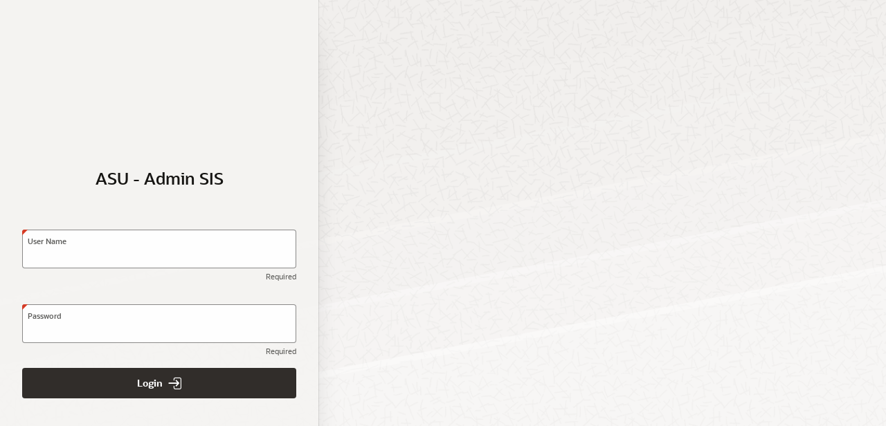

--- FILE ---
content_type: text/html;charset=utf-8
request_url: https://adminsis.asu.edu.bh/ords/r/asu/adminsis/login?session=6419630208495
body_size: 10272
content:
<!DOCTYPE html>
<html class="no-js  page-101 app-ADMINSIS" lang="en-us" >
<head>
  <meta http-equiv="x-ua-compatible" content="IE=edge" />
  <meta charset="utf-8">
  <title>Login</title>
  <base href="/ords/" />
<link rel="stylesheet" href="/i/app_ui/css/Core.min.css?v=24.2.10" type="text/css" />
<link rel="stylesheet" href="/i/app_ui/css/Theme-Standard.min.css?v=24.2.10" type="text/css" />

  <link rel="stylesheet" href="/i/libraries/font-apex/2.4/css/font-apex.min.css?v=24.2.10" type="text/css" />
<link rel="stylesheet" href="/i/themes/theme_42/22.2/css/Core.min.css?v=24.2.10" type="text/css" />

  
  <link rel="stylesheet" href="/i/libraries/oracle-fonts/oraclesans-apex.min.css?v=24.2.10" type="text/css" />
<link rel="stylesheet" href="/i/themes/theme_42/22.2/css/Redwood.min.css?v=24.2.10" type="text/css" />

  
  
  <link rel="icon" href="/i/favicon.ico" /><link rel="apple-touch-icon" href="/i/favicon-180x180.png" />
  
<meta http-equiv="Content-Type" content="text/html; charset=utf-8" />
<meta name="theme-color" content="&#x23;000000" />
<meta name="mobile-web-app-capable" content="yes" />
<meta name="apple-mobile-web-app-capable" content="yes" />
<meta name="apple-mobile-web-app-title" content="Admin&#x20;Student&#x20;Information&#x20;System" />
<meta name="apple-mobile-web-app-status-bar-style" content="black-translucent" />
<link rel="manifest" href="&#x2F;ords&#x2F;r&#x2F;asu&#x2F;adminsis&#x2F;manifest.json&#x3F;v&#x3D;24.2.10-647296309419&#x26;lang&#x3D;en-us" crossorigin="use-credentials" />

  <meta name="viewport" content="width=device-width, initial-scale=1.0" />
</head>
<body class="t-PageBody--login t-PageTemplate--login no-anim   t-LoginPage--split t-LoginPage--bg1 apex-top-nav apex-icons-fontapex apex-theme-rasheed-theme-copy-1  rw-layout--fixed t-PageBody--scrollTitle rw-mode-body--light rw-mode-body-header--dark rw-mode-nav--dark rw-mode-header--light rw-pillar--ocean"  >
<form role="none" action="wwv_flow.accept?p_context=adminsis/login/11526479615280" method="post" name="wwv_flow" id="wwvFlowForm" data-oj-binding-provider="none" novalidate  autocomplete="off">
<input type="hidden" name="p_flow_id" value="2030" id="pFlowId" /><input type="hidden" name="p_flow_step_id" value="101" id="pFlowStepId" /><input type="hidden" name="p_instance" value="11526479615280" id="pInstance" /><input type="hidden" name="p_page_submission_id" value="Mjg2MTY2OTk5MjY4MDE5ODI2NzE3NzIyMDIwNTYzMzAyNzY3Mzg5&#x2F;p3ftufRJVdXUQc4kPWxi3LQo_M91bk8WqsruSzGbyljNSRBDhi9NhNHP56lVtwHqtBLoDp7o5HJPtkFwtPnnKw" id="pPageSubmissionId" /><input type="hidden" name="p_request" value="" id="pRequest" /><input type="hidden" name="p_reload_on_submit" value="A" id="pReloadOnSubmit" /><input type="hidden" value="adminsis&#x2F;login&#x2F;11526479615280" id="pContext" /><input type="hidden" value="286166999268019826717722020563302767389" id="pSalt" />
<div class="t-Login-bg">
  
  <div class="t-Login-bgImg"></div>
</div><div class="t-Login-container">
  <header class="t-Login-containerHeader"><nav id="R576738878199252101"  role="navigation" aria-label="New"  class="t-BreadcrumbRegion t-BreadcrumbRegion--showBreadcrumb t-BreadcrumbRegion--useBreadcrumbTitle">
  <div class="t-BreadcrumbRegion-top">
    <div class="t-BreadcrumbRegion-body">
      <div class="t-BreadcrumbRegion-breadcrumb"><ul class="t-Breadcrumb "></ul></div>
        <div class="t-BreadcrumbRegion-title">
        <h1 id="R576738878199252101_heading" class="t-BreadcrumbRegion-titleText" data-apex-heading>New</h1>
      </div>
    </div>
    <div class="t-BreadcrumbRegion-buttons"></div>
  </div>
  <div class="t-BreadcrumbRegion-bottom"></div>
</nav>
</header>
  <main class="t-Login-containerBody" id="main"><span id="APEX_SUCCESS_MESSAGE" data-template-id="530327896472426684_S" class="apex-page-success u-hidden"></span><span id="APEX_ERROR_MESSAGE" data-template-id="530327896472426684_E" class="apex-page-error u-hidden"></span><div class="container">
<div class="row ">
<div class="col col-12 apex-col-auto col-start col-end" ><div class="t-Login-region t-Form--stretchInputs t-Form--labelsAbove t-Login-region--headerTitle js-removeLandmark" id="R443799671544984431"  role="region" aria-labelledby="R443799671544984431_heading" >
  <div class="t-Login-header">
    
    <span class="t-Login-logo " aria-hidden="true"></span>
    <h2 class="t-Login-title" id="R443799671544984431_heading" data-apex-heading>ASU - Admin SIS</h2>
  </div>
  <div class="t-Login-body"><div class="t-Form-fieldContainer t-Form-fieldContainer--floatingLabel is-required  apex-item-wrapper apex-item-wrapper--text-field" id="P101_USERNAME_CONTAINER"><div class="t-Form-labelContainer">
  <label for="P101_USERNAME" id="P101_USERNAME_LABEL" class="t-Form-label">User Name <span class="u-VisuallyHidden">(Value Required)</span></label>
</div><div class="t-Form-inputContainer">
  <div class="t-Form-itemRequired-marker" aria-hidden="true"></div>
  <div class="t-Form-itemWrapper"><input type="text"  id="P101_USERNAME" name="P101_USERNAME" class="text_field&#x20;apex-item-text" value="" maxlength="100" data-trim-spaces="NONE" data-enter-submit="false" data-is-page-item-type="true"  />
  </div>
  <div class="t-Form-itemAssistance">
    <span id="P101_USERNAME_error_placeholder" class="a-Form-error" data-template-id="530219316840426636_ET"></span>
    <div class="t-Form-itemRequired" aria-hidden="true">Required</div>
  </div>
  
</div></div><div class="t-Form-fieldContainer t-Form-fieldContainer--floatingLabel is-required  apex-item-wrapper apex-item-wrapper--password" id="P101_PASSWORD_CONTAINER"><div class="t-Form-labelContainer">
  <label for="P101_PASSWORD" id="P101_PASSWORD_LABEL" class="t-Form-label">Password <span class="u-VisuallyHidden">(Value Required)</span></label>
</div><div class="t-Form-inputContainer">
  <div class="t-Form-itemRequired-marker" aria-hidden="true"></div>
  <div class="t-Form-itemWrapper"><input type="password" name="P101_PASSWORD" size="40" maxlength="100" value=""  id="P101_PASSWORD" class="password&#x20;apex-item-text&#x20;apex-item-password"  data-enter-submit="true"  />
  </div>
  <div class="t-Form-itemAssistance">
    <span id="P101_PASSWORD_error_placeholder" class="a-Form-error" data-template-id="530219316840426636_ET"></span>
    <div class="t-Form-itemRequired" aria-hidden="true">Required</div>
  </div>
  
</div></div><button class="t-Button t-Button--icon t-Button--iconRight&#x20;t-Button--stretch t-Button--hot"  onclick="apex.submit({request:'P101_LOGIN',validate:true});" type="button" id="P101_LOGIN"><span class="t-Icon t-Icon--left fa&#x20;fa-sign-in" aria-hidden="true"></span><span class="t-Button-label">Login</span><span class="t-Icon t-Icon--right fa&#x20;fa-sign-in" aria-hidden="true"></span></button></div>
  <div class="t-Login-buttons"></div>
  <div class="t-Login-links"></div>
  <div class="t-Login-subRegions"></div>
</div></div>
</div>
</div></main>
  <footer class="t-Login-containerFooter"></footer>
</div>
<input type="hidden" id="pPageFormRegionChecksums" value="&#x5B;&#x5D;">
<input type="hidden" id="pPageItemsRowVersion" value="" /><input type="hidden" id="pPageItemsProtected" value="&#x2F;n__2Osw_8P8pZcUHFqR3OeLr6FnJIpEPXr_Uo0tiLetB294dRdNpwmv6LFdU3NZdM0se6RXijfrLNGGJ4lQzlA" /></form>


<script nonce="0MMt40JYGJ17AZ4TGlIHmQ">
var apex_img_dir = "\u002Fi\u002F";
var apex = {env: {APP_USER: "nobody",APP_ID: "2030",APP_PAGE_ID: "101",APP_SESSION: "11526479615280",APP_FILES: "r\u002Fasu\u002F2030\u002Ffiles\u002Fstatic\u002Fv10\u002F",WORKSPACE_FILES: "r\u002Fasu\u002Ffiles\u002Fstatic\u002Fv1\u002F",APEX_VERSION: "24.2.10",APEX_BASE_VERSION: "24.2",COMPATIBILITY_MODE: 21.2,NONCE: "0MMt40JYGJ17AZ4TGlIHmQ"},
libVersions:{cropperJs:"1.6.2",domPurify:"3.2.4",fontapex:"2.4",fullcalendar:"6.1.15",hammer:"2.0.8",jquery:"3.6.4",jqueryUi:"1.13.2",maplibre:"4.6.0",mapboxGlRtlText:"0.3.0",markedJs:"14.1.2",prismJs:"1.30.0",oraclejet:"17.0.2",turndown:"7.2.0",monacoEditor:"0.51.0",lessJs:"4.2.0"}};
</script>
<script nonce="0MMt40JYGJ17AZ4TGlIHmQ" src="/i/libraries/apex/minified/desktop_all.min.js?v=24.2.10"></script>
<script nonce="0MMt40JYGJ17AZ4TGlIHmQ" src="wwv_flow.js_messages?p_app_id=2030&p_lang=en-us&p_version=24.2.10-647296309419&p_nls_settings=eyJudW1lcmljQ2hhcmFjdGVycyI6Ii4sIiwiY3VycmVuY3kiOiIkIiwiaXNvQ3VycmVuY3kiOiJBTUVSSUNBIiwiZHVhbEN1cnJlbmN5IjoiJCJ9"></script>
<script nonce="0MMt40JYGJ17AZ4TGlIHmQ" src="wwv_flow.js_dialogs?p_app_id=2030&p_version=24.2.10-647296309419"></script>
<script nonce="0MMt40JYGJ17AZ4TGlIHmQ" src="/i/libraries/apex/minified/legacy_pre18.min.js?v=24.2.10"></script>
<script nonce="0MMt40JYGJ17AZ4TGlIHmQ" src="/i/libraries/apex/minified/legacy_18.min.js?v=24.2.10"></script>
<script nonce="0MMt40JYGJ17AZ4TGlIHmQ" src="/i/libraries/jquery-migrate/3.5.2/jquery-migrate.min.js?v=24.2.10"></script>


<script nonce="0MMt40JYGJ17AZ4TGlIHmQ" src="/i/libraries/apex/minified/widget.stickyWidget.min.js?v=24.2.10"></script>
<script nonce="0MMt40JYGJ17AZ4TGlIHmQ" src="/i/themes/theme_42/22.2/js/theme42.min.js?v=24.2.10"></script>












<script nonce="0MMt40JYGJ17AZ4TGlIHmQ">
apex.jQuery( function() {
apex.page.init( this, function() {
try {
(function(){
var lTimeoutField = document.getElementById("apex_login_throttle_sec"),
    lTimeout      = lTimeoutField ? +lTimeoutField.innerHTML : 0;
if (lTimeout) {
    var lTimer = window.setInterval (
        function() {
            if (lTimeout > 0) {
                lTimeoutField.innerHTML = lTimeout;
                lTimeout--;
            } else {
                window.clearInterval(lTimer);
                var lDiv = document.getElementById("apex_login_throttle_div");
                if (lDiv) {
                    lDiv.parentNode.removeChild(lDiv);
                    return true;
                }
            }
        },
        1000 );
}})();
} catch(e) {apex.debug.error(e)};
apex.item.waitForDelayLoadItems().done(function() {
try {
apex.theme42.initializePage.appLogin();

apex.item( 'P101_USERNAME' ).setFocus();
} finally {
apex.event.trigger(apex.gPageContext$,'apexreadyend');
};
});
});
});apex.pwa.init( { serviceWorkerPath:'\u002Fords\u002Fr\u002Fasu\u002Fadminsis\u002Fsw.js?v=24.2.10-647296309419\u0026lang=en-us' } );
</script>

</body>
</html>

--- FILE ---
content_type: text/css
request_url: https://adminsis.asu.edu.bh/i/libraries/font-apex/2.4/css/font-apex.min.css?v=24.2.10
body_size: 74159
content:
.fa,.fa:before{display:inline-block;vertical-align:top}@font-face{font-family:'Font APEX Small';src:url(../fonts/Font-APEX-Small.woff2?) format('woff2'),url(../fonts/Font-APEX-Small.woff?) format('woff');font-weight:400;font-style:normal}@font-face{font-family:'Font APEX Large';src:url(../fonts/Font-APEX-Large.woff2?) format('woff2'),url(../fonts/Font-APEX-Large.woff?) format('woff');font-weight:400;font-style:normal}.fa{speak:none;font-style:normal;font-weight:400;font-variant:normal;text-transform:none;text-rendering:auto;line-height:1;-webkit-font-smoothing:antialiased;-moz-osx-font-smoothing:grayscale}.fa,.fa.fa-sm,.force-fa-lg .fa.fa-sm{--a-icon-size:16px;font-size:16px}.fa.fa-sm:after,.fa.fa-sm:before,.fa:after,.fa:before,.force-fa-lg .fa.fa-sm:after,.force-fa-lg .fa.fa-sm:before{font-family:'Font APEX Small'!important}.fa.fa-lg,.force-fa-lg .fa{--a-icon-size:32px;font-size:32px}.fa.fa-lg:after,.fa.fa-lg:before,.force-fa-lg .fa:after,.force-fa-lg .fa:before{font-family:'Font APEX Large'!important}.fa[class*=fam-]{position:relative}.fa[class*=fam-]:after{display:block;vertical-align:bottom;font-size:.5625em;line-height:1;background-color:#fff;border-radius:100%;overflow:hidden;position:absolute;inset-inline-end:0;inset-block-end:0;margin-right:-12.5%;margin-bottom:-12.5%}.fa-2x,.fa-sm.fa-2x,.force-fa-lg .fa.fa-sm.fa-2x{--a-icon-size:32px;font-size:32px}.fa-3x,.fa-sm.fa-3x,.force-fa-lg .fa.fa-sm.fa-3x{--a-icon-size:48px;font-size:48px}.fa-4x,.fa-sm.fa-4x,.force-fa-lg .fa.fa-sm.fa-4x{--a-icon-size:64px;font-size:64px}.fa-5x,.fa-sm.fa-5x,.force-fa-lg .fa.fa-sm.fa-5x{--a-icon-size:80px;font-size:80px}.fa-lg.fa-2x,.force-fa-lg .fa.fa-2x{--a-icon-size:64px;font-size:64px}.fa-lg.fa-3x,.force-fa-lg .fa.fa-3x{--a-icon-size:96px;font-size:96px}.fa-lg.fa-4x,.force-fa-lg .fa.fa-4x{--a-icon-size:128px;font-size:128px}.fa-lg.fa-5x,.force-fa-lg .fa.fa-5x{--a-icon-size:160px;font-size:160px}@keyframes fa-anim-spin{0%{transform:rotate(0)}100%{transform:rotate(359deg)}}@keyframes fa-anim-flash{0%,100%{opacity:0}50%{opacity:1}}@keyframes fa-anim-horizontal-shake{0%,100%,60%{transform:translate(0,0)}10%,50%{transform:translate(-15%,0)}30%{transform:translate(15%,0)}}@keyframes fa-anim-vertical-shake{0%,100%,60%{transform:translate(0,0)}10%,50%{transform:translate(0,-15%)}30%{transform:translate(0,15%)}}@media screen and (prefers-reduced-motion:no-preference){.fa-anim-spin{animation:fa-anim-spin 2s infinite linear}.fa-anim-spin-step{animation:fa-anim-spin 2s infinite steps(8)}.fa-anim-flash{animation:fa-anim-flash 1s infinite ease}.fa-anim-horizontal-shake{animation:fa-anim-horizontal-shake 1s infinite ease}.fa-anim-vertical-shake{animation:fa-anim-vertical-shake 1s infinite ease}}.fa-rotate-90:before{transform:rotate(90deg)}.fa-rotate-180:before{transform:rotate(180deg)}.fa-rotate-270:before{transform:rotate(270deg)}.fa-flip-horizontal:before{transform:scale(-1,1)}.fa-flip-vertical:before{transform:scale(1,-1)}.fam-25-percent:after{content:"\e9ca"}.fam-50-percent:after{content:"\e9ec"}.fam-75-percent:after{content:"\e9ed"}.fam-100-percent:after{content:"\e9ee"}.fam-arrow-down:after{content:"\e9ef"}.fam-arrow-left:after{content:"\e9f0"}.fam-arrow-right:after{content:"\e9f1"}.fam-arrow-up:after{content:"\e9f2"}.fam-blank:after{content:"\e9f3"}.fam-check:after{content:"\e9f4"}.fam-circle:after{content:"\e9f5"}.fam-clock:after{content:"\e9f6"}.fam-ellipsis-h:after{content:"\e9f7"}.fam-ellipsis-v:after{content:"\e9f8"}.fam-heart:after{content:"\e9f9"}.fam-information:after{content:"\e9fa"}.fam-minus:after{content:"\e9fb"}.fam-pause:after{content:"\e9fc"}.fam-play:after{content:"\e9fd"}.fam-plus:after{content:"\e9fe"}.fam-sleep:after{content:"\e9ff"}.fam-star:after{content:"\ea00"}.fam-stop:after{content:"\ea01"}.fam-warning:after{content:"\ea02"}.fam-x:after{content:"\ea03"}.fam-is-warning:after{color:var(--a-palette-warning,#FFD54F)!important}.fam-is-success:after{color:var(--a-palette-success,#00B533)!important}.fam-is-danger:after{color:var(--a-palette-danger,#e53935)!important}.fam-is-info:after{color:var(--a-palette-info,#0572CE)!important}.fam-is-disabled:after{color:var(--a-palette-disabled,#A0A0A0)!important}:where([class*=fa-flag-]){background-size:var(--a-icon-background-size,var(--a-icon-size,16px));background-position:center;background-repeat:no-repeat;min-block-size:var(--a-icon-size,16px);min-inline-size:var(--a-icon-size,16px)}.fa-flag-ad{background-image:url(../images/flags/flag-ad.svg)}.fa-flag-ae{background-image:url(../images/flags/flag-ae.svg)}.fa-flag-af{background-image:url(../images/flags/flag-af.svg)}.fa-flag-ag{background-image:url(../images/flags/flag-ag.svg)}.fa-flag-ai{background-image:url(../images/flags/flag-ai.svg)}.fa-flag-al{background-image:url(../images/flags/flag-al.svg)}.fa-flag-am{background-image:url(../images/flags/flag-am.svg)}.fa-flag-an{background-image:url(../images/flags/flag-an.svg)}.fa-flag-ao{background-image:url(../images/flags/flag-ao.svg)}.fa-flag-aq{background-image:url(../images/flags/flag-aq.svg)}.fa-flag-ar{background-image:url(../images/flags/flag-ar.svg)}.fa-flag-as{background-image:url(../images/flags/flag-as.svg)}.fa-flag-at{background-image:url(../images/flags/flag-at.svg)}.fa-flag-au{background-image:url(../images/flags/flag-au.svg)}.fa-flag-aw{background-image:url(../images/flags/flag-aw.svg)}.fa-flag-ax{background-image:url(../images/flags/flag-ax.svg)}.fa-flag-az{background-image:url(../images/flags/flag-az.svg)}.fa-flag-ba{background-image:url(../images/flags/flag-ba.svg)}.fa-flag-bb{background-image:url(../images/flags/flag-bb.svg)}.fa-flag-bd{background-image:url(../images/flags/flag-bd.svg)}.fa-flag-be{background-image:url(../images/flags/flag-be.svg)}.fa-flag-bf{background-image:url(../images/flags/flag-bf.svg)}.fa-flag-bg{background-image:url(../images/flags/flag-bg.svg)}.fa-flag-bh{background-image:url(../images/flags/flag-bh.svg)}.fa-flag-bi{background-image:url(../images/flags/flag-bi.svg)}.fa-flag-bj{background-image:url(../images/flags/flag-bj.svg)}.fa-flag-bl{background-image:url(../images/flags/flag-bl.svg)}.fa-flag-bm{background-image:url(../images/flags/flag-bm.svg)}.fa-flag-bn{background-image:url(../images/flags/flag-bn.svg)}.fa-flag-bo{background-image:url(../images/flags/flag-bo.svg)}.fa-flag-bq{background-image:url(../images/flags/flag-bq.svg)}.fa-flag-br{background-image:url(../images/flags/flag-br.svg)}.fa-flag-bs{background-image:url(../images/flags/flag-bs.svg)}.fa-flag-bt{background-image:url(../images/flags/flag-bt.svg)}.fa-flag-bv{background-image:url(../images/flags/flag-bv.svg)}.fa-flag-bw{background-image:url(../images/flags/flag-bw.svg)}.fa-flag-by{background-image:url(../images/flags/flag-by.svg)}.fa-flag-bz{background-image:url(../images/flags/flag-bz.svg)}.fa-flag-ca{background-image:url(../images/flags/flag-ca.svg)}.fa-flag-cc{background-image:url(../images/flags/flag-cc.svg)}.fa-flag-cd{background-image:url(../images/flags/flag-cd.svg)}.fa-flag-cf{background-image:url(../images/flags/flag-cf.svg)}.fa-flag-cg{background-image:url(../images/flags/flag-cg.svg)}.fa-flag-ch{background-image:url(../images/flags/flag-ch.svg)}.fa-flag-ci{background-image:url(../images/flags/flag-ci.svg)}.fa-flag-ck{background-image:url(../images/flags/flag-ck.svg)}.fa-flag-cl{background-image:url(../images/flags/flag-cl.svg)}.fa-flag-cm{background-image:url(../images/flags/flag-cm.svg)}.fa-flag-cn{background-image:url(../images/flags/flag-cn.svg)}.fa-flag-co{background-image:url(../images/flags/flag-co.svg)}.fa-flag-cr{background-image:url(../images/flags/flag-cr.svg)}.fa-flag-cu{background-image:url(../images/flags/flag-cu.svg)}.fa-flag-cv{background-image:url(../images/flags/flag-cv.svg)}.fa-flag-cw{background-image:url(../images/flags/flag-cw.svg)}.fa-flag-cx{background-image:url(../images/flags/flag-cx.svg)}.fa-flag-cy{background-image:url(../images/flags/flag-cy.svg)}.fa-flag-cz{background-image:url(../images/flags/flag-cz.svg)}.fa-flag-de{background-image:url(../images/flags/flag-de.svg)}.fa-flag-dj{background-image:url(../images/flags/flag-dj.svg)}.fa-flag-dk{background-image:url(../images/flags/flag-dk.svg)}.fa-flag-dm{background-image:url(../images/flags/flag-dm.svg)}.fa-flag-do{background-image:url(../images/flags/flag-do.svg)}.fa-flag-dz{background-image:url(../images/flags/flag-dz.svg)}.fa-flag-ec{background-image:url(../images/flags/flag-ec.svg)}.fa-flag-ee{background-image:url(../images/flags/flag-ee.svg)}.fa-flag-eg{background-image:url(../images/flags/flag-eg.svg)}.fa-flag-eh{background-image:url(../images/flags/flag-eh.svg)}.fa-flag-er{background-image:url(../images/flags/flag-er.svg)}.fa-flag-es{background-image:url(../images/flags/flag-es.svg)}.fa-flag-et{background-image:url(../images/flags/flag-et.svg)}.fa-flag-eu{background-image:url(../images/flags/flag-eu.svg)}.fa-flag-fi{background-image:url(../images/flags/flag-fi.svg)}.fa-flag-fj{background-image:url(../images/flags/flag-fj.svg)}.fa-flag-fk{background-image:url(../images/flags/flag-fk.svg)}.fa-flag-fm{background-image:url(../images/flags/flag-fm.svg)}.fa-flag-fo{background-image:url(../images/flags/flag-fo.svg)}.fa-flag-fr{background-image:url(../images/flags/flag-fr.svg)}.fa-flag-ga{background-image:url(../images/flags/flag-ga.svg)}.fa-flag-gb{background-image:url(../images/flags/flag-gb.svg)}.fa-flag-gd{background-image:url(../images/flags/flag-gd.svg)}.fa-flag-ge{background-image:url(../images/flags/flag-ge.svg)}.fa-flag-gf{background-image:url(../images/flags/flag-gf.svg)}.fa-flag-gg{background-image:url(../images/flags/flag-gg.svg)}.fa-flag-gh{background-image:url(../images/flags/flag-gh.svg)}.fa-flag-gi{background-image:url(../images/flags/flag-gi.svg)}.fa-flag-gl{background-image:url(../images/flags/flag-gl.svg)}.fa-flag-gm{background-image:url(../images/flags/flag-gm.svg)}.fa-flag-gn{background-image:url(../images/flags/flag-gn.svg)}.fa-flag-gp{background-image:url(../images/flags/flag-gp.svg)}.fa-flag-gq{background-image:url(../images/flags/flag-gq.svg)}.fa-flag-gr{background-image:url(../images/flags/flag-gr.svg)}.fa-flag-gs{background-image:url(../images/flags/flag-gs.svg)}.fa-flag-gt{background-image:url(../images/flags/flag-gt.svg)}.fa-flag-gu{background-image:url(../images/flags/flag-gu.svg)}.fa-flag-gw{background-image:url(../images/flags/flag-gw.svg)}.fa-flag-gy{background-image:url(../images/flags/flag-gy.svg)}.fa-flag-hk{background-image:url(../images/flags/flag-hk.svg)}.fa-flag-hm{background-image:url(../images/flags/flag-hm.svg)}.fa-flag-hn{background-image:url(../images/flags/flag-hn.svg)}.fa-flag-hr{background-image:url(../images/flags/flag-hr.svg)}.fa-flag-ht{background-image:url(../images/flags/flag-ht.svg)}.fa-flag-hu{background-image:url(../images/flags/flag-hu.svg)}.fa-flag-ic{background-image:url(../images/flags/flag-ic.svg)}.fa-flag-id{background-image:url(../images/flags/flag-id.svg)}.fa-flag-ie{background-image:url(../images/flags/flag-ie.svg)}.fa-flag-il{background-image:url(../images/flags/flag-il.svg)}.fa-flag-im{background-image:url(../images/flags/flag-im.svg)}.fa-flag-in{background-image:url(../images/flags/flag-in.svg)}.fa-flag-io{background-image:url(../images/flags/flag-io.svg)}.fa-flag-iq{background-image:url(../images/flags/flag-iq.svg)}.fa-flag-ir{background-image:url(../images/flags/flag-ir.svg)}.fa-flag-is{background-image:url(../images/flags/flag-is.svg)}.fa-flag-it{background-image:url(../images/flags/flag-it.svg)}.fa-flag-je{background-image:url(../images/flags/flag-je.svg)}.fa-flag-jm{background-image:url(../images/flags/flag-jm.svg)}.fa-flag-jo{background-image:url(../images/flags/flag-jo.svg)}.fa-flag-jp{background-image:url(../images/flags/flag-jp.svg)}.fa-flag-ke{background-image:url(../images/flags/flag-ke.svg)}.fa-flag-kg{background-image:url(../images/flags/flag-kg.svg)}.fa-flag-kh{background-image:url(../images/flags/flag-kh.svg)}.fa-flag-ki{background-image:url(../images/flags/flag-ki.svg)}.fa-flag-km{background-image:url(../images/flags/flag-km.svg)}.fa-flag-kn{background-image:url(../images/flags/flag-kn.svg)}.fa-flag-kp{background-image:url(../images/flags/flag-kp.svg)}.fa-flag-kr{background-image:url(../images/flags/flag-kr.svg)}.fa-flag-kw{background-image:url(../images/flags/flag-kw.svg)}.fa-flag-ky{background-image:url(../images/flags/flag-ky.svg)}.fa-flag-kz{background-image:url(../images/flags/flag-kz.svg)}.fa-flag-la{background-image:url(../images/flags/flag-la.svg)}.fa-flag-lb{background-image:url(../images/flags/flag-lb.svg)}.fa-flag-lc{background-image:url(../images/flags/flag-lc.svg)}.fa-flag-li{background-image:url(../images/flags/flag-li.svg)}.fa-flag-lk{background-image:url(../images/flags/flag-lk.svg)}.fa-flag-lr{background-image:url(../images/flags/flag-lr.svg)}.fa-flag-ls{background-image:url(../images/flags/flag-ls.svg)}.fa-flag-lt{background-image:url(../images/flags/flag-lt.svg)}.fa-flag-lu{background-image:url(../images/flags/flag-lu.svg)}.fa-flag-lv{background-image:url(../images/flags/flag-lv.svg)}.fa-flag-ly{background-image:url(../images/flags/flag-ly.svg)}.fa-flag-ma{background-image:url(../images/flags/flag-ma.svg)}.fa-flag-mc{background-image:url(../images/flags/flag-mc.svg)}.fa-flag-md{background-image:url(../images/flags/flag-md.svg)}.fa-flag-me{background-image:url(../images/flags/flag-me.svg)}.fa-flag-mf{background-image:url(../images/flags/flag-mf.svg)}.fa-flag-mg{background-image:url(../images/flags/flag-mg.svg)}.fa-flag-mh{background-image:url(../images/flags/flag-mh.svg)}.fa-flag-mk{background-image:url(../images/flags/flag-mk.svg)}.fa-flag-ml{background-image:url(../images/flags/flag-ml.svg)}.fa-flag-mm{background-image:url(../images/flags/flag-mm.svg)}.fa-flag-mn{background-image:url(../images/flags/flag-mn.svg)}.fa-flag-mo{background-image:url(../images/flags/flag-mo.svg)}.fa-flag-mp{background-image:url(../images/flags/flag-mp.svg)}.fa-flag-mq{background-image:url(../images/flags/flag-mq.svg)}.fa-flag-mr{background-image:url(../images/flags/flag-mr.svg)}.fa-flag-ms{background-image:url(../images/flags/flag-ms.svg)}.fa-flag-mt{background-image:url(../images/flags/flag-mt.svg)}.fa-flag-mu{background-image:url(../images/flags/flag-mu.svg)}.fa-flag-mv{background-image:url(../images/flags/flag-mv.svg)}.fa-flag-mw{background-image:url(../images/flags/flag-mw.svg)}.fa-flag-mx{background-image:url(../images/flags/flag-mx.svg)}.fa-flag-my{background-image:url(../images/flags/flag-my.svg)}.fa-flag-mz{background-image:url(../images/flags/flag-mz.svg)}.fa-flag-na{background-image:url(../images/flags/flag-na.svg)}.fa-flag-nc{background-image:url(../images/flags/flag-nc.svg)}.fa-flag-ne{background-image:url(../images/flags/flag-ne.svg)}.fa-flag-nf{background-image:url(../images/flags/flag-nf.svg)}.fa-flag-ng{background-image:url(../images/flags/flag-ng.svg)}.fa-flag-ni{background-image:url(../images/flags/flag-ni.svg)}.fa-flag-nl{background-image:url(../images/flags/flag-nl.svg)}.fa-flag-no{background-image:url(../images/flags/flag-no.svg)}.fa-flag-np{background-image:url(../images/flags/flag-np.svg)}.fa-flag-nr{background-image:url(../images/flags/flag-nr.svg)}.fa-flag-nu{background-image:url(../images/flags/flag-nu.svg)}.fa-flag-nz{background-image:url(../images/flags/flag-nz.svg)}.fa-flag-om{background-image:url(../images/flags/flag-om.svg)}.fa-flag-pa{background-image:url(../images/flags/flag-pa.svg)}.fa-flag-pe{background-image:url(../images/flags/flag-pe.svg)}.fa-flag-pf{background-image:url(../images/flags/flag-pf.svg)}.fa-flag-pg{background-image:url(../images/flags/flag-pg.svg)}.fa-flag-ph{background-image:url(../images/flags/flag-ph.svg)}.fa-flag-pk{background-image:url(../images/flags/flag-pk.svg)}.fa-flag-pl{background-image:url(../images/flags/flag-pl.svg)}.fa-flag-pm{background-image:url(../images/flags/flag-pm.svg)}.fa-flag-pn{background-image:url(../images/flags/flag-pn.svg)}.fa-flag-pr{background-image:url(../images/flags/flag-pr.svg)}.fa-flag-ps{background-image:url(../images/flags/flag-ps.svg)}.fa-flag-pt{background-image:url(../images/flags/flag-pt.svg)}.fa-flag-pw{background-image:url(../images/flags/flag-pw.svg)}.fa-flag-py{background-image:url(../images/flags/flag-py.svg)}.fa-flag-qa{background-image:url(../images/flags/flag-qa.svg)}.fa-flag-re{background-image:url(../images/flags/flag-re.svg)}.fa-flag-ro{background-image:url(../images/flags/flag-ro.svg)}.fa-flag-rs{background-image:url(../images/flags/flag-rs.svg)}.fa-flag-ru{background-image:url(../images/flags/flag-ru.svg)}.fa-flag-rw{background-image:url(../images/flags/flag-rw.svg)}.fa-flag-sa{background-image:url(../images/flags/flag-sa.svg)}.fa-flag-sb{background-image:url(../images/flags/flag-sb.svg)}.fa-flag-sc{background-image:url(../images/flags/flag-sc.svg)}.fa-flag-sd{background-image:url(../images/flags/flag-sd.svg)}.fa-flag-se{background-image:url(../images/flags/flag-se.svg)}.fa-flag-sg{background-image:url(../images/flags/flag-sg.svg)}.fa-flag-sh{background-image:url(../images/flags/flag-sh.svg)}.fa-flag-si{background-image:url(../images/flags/flag-si.svg)}.fa-flag-sj{background-image:url(../images/flags/flag-sj.svg)}.fa-flag-sk{background-image:url(../images/flags/flag-sk.svg)}.fa-flag-sl{background-image:url(../images/flags/flag-sl.svg)}.fa-flag-sm{background-image:url(../images/flags/flag-sm.svg)}.fa-flag-sn{background-image:url(../images/flags/flag-sn.svg)}.fa-flag-so{background-image:url(../images/flags/flag-so.svg)}.fa-flag-sr{background-image:url(../images/flags/flag-sr.svg)}.fa-flag-ss{background-image:url(../images/flags/flag-ss.svg)}.fa-flag-st{background-image:url(../images/flags/flag-st.svg)}.fa-flag-sv{background-image:url(../images/flags/flag-sv.svg)}.fa-flag-sx{background-image:url(../images/flags/flag-sx.svg)}.fa-flag-sy{background-image:url(../images/flags/flag-sy.svg)}.fa-flag-sz{background-image:url(../images/flags/flag-sz.svg)}.fa-flag-tc{background-image:url(../images/flags/flag-tc.svg)}.fa-flag-td{background-image:url(../images/flags/flag-td.svg)}.fa-flag-tf{background-image:url(../images/flags/flag-tf.svg)}.fa-flag-tg{background-image:url(../images/flags/flag-tg.svg)}.fa-flag-th{background-image:url(../images/flags/flag-th.svg)}.fa-flag-tj{background-image:url(../images/flags/flag-tj.svg)}.fa-flag-tk{background-image:url(../images/flags/flag-tk.svg)}.fa-flag-tl{background-image:url(../images/flags/flag-tl.svg)}.fa-flag-tm{background-image:url(../images/flags/flag-tm.svg)}.fa-flag-tn{background-image:url(../images/flags/flag-tn.svg)}.fa-flag-to{background-image:url(../images/flags/flag-to.svg)}.fa-flag-tr{background-image:url(../images/flags/flag-tr.svg)}.fa-flag-tt{background-image:url(../images/flags/flag-tt.svg)}.fa-flag-tv{background-image:url(../images/flags/flag-tv.svg)}.fa-flag-tw{background-image:url(../images/flags/flag-tw.svg)}.fa-flag-tz{background-image:url(../images/flags/flag-tz.svg)}.fa-flag-ua{background-image:url(../images/flags/flag-ua.svg)}.fa-flag-ug{background-image:url(../images/flags/flag-ug.svg)}.fa-flag-um{background-image:url(../images/flags/flag-um.svg)}.fa-flag-us-vi{background-image:url(../images/flags/flag-us-vi.svg)}.fa-flag-us{background-image:url(../images/flags/flag-us.svg)}.fa-flag-uy{background-image:url(../images/flags/flag-uy.svg)}.fa-flag-uz{background-image:url(../images/flags/flag-uz.svg)}.fa-flag-va{background-image:url(../images/flags/flag-va.svg)}.fa-flag-vc{background-image:url(../images/flags/flag-vc.svg)}.fa-flag-ve{background-image:url(../images/flags/flag-ve.svg)}.fa-flag-vg{background-image:url(../images/flags/flag-vg.svg)}.fa-flag-vi{background-image:url(../images/flags/flag-vi.svg)}.fa-flag-vn{background-image:url(../images/flags/flag-vn.svg)}.fa-flag-vu{background-image:url(../images/flags/flag-vu.svg)}.fa-flag-wf{background-image:url(../images/flags/flag-wf.svg)}.fa-flag-ws{background-image:url(../images/flags/flag-ws.svg)}.fa-flag-xk{background-image:url(../images/flags/flag-xk.svg)}.fa-flag-ye{background-image:url(../images/flags/flag-ye.svg)}.fa-flag-yt{background-image:url(../images/flags/flag-yt.svg)}.fa-flag-za{background-image:url(../images/flags/flag-za.svg)}.fa-flag-zm{background-image:url(../images/flags/flag-zm.svg)}.fa-flag-zw{background-image:url(../images/flags/flag-zw.svg)}.fa-automobile:before{content:"\f1b9"}.fa-bank:before{content:"\f19c"}.fa-bar-chart-o:before{content:"\f080"}.fa-bathtub:before{content:"\f2cd"}.fa-battery-empty:before{content:"\f244"}.fa-battery-full:before{content:"\f240"}.fa-battery-half:before{content:"\f242"}.fa-battery-quarter:before{content:"\f243"}.fa-battery-three-quarters:before{content:"\f241"}.fa-cab:before{content:"\f1ba"}.fa-calendar-alt:before{content:"\f133"}.fa-calendar-check:before{content:"\f274"}.fa-calendar-minus:before{content:"\f272"}.fa-calendar-plus:before{content:"\f271"}.fa-calendar-x:before{content:"\f273"}.fa-cart-search:before{content:"\e931"}.fa-cart-x:before{content:"\e933"}.fa-chain:before{content:"\f0c1"}.fa-chain-broken:before{content:"\f127"}.fa-close:before{content:"\f00d"}.fa-cog:before{content:"\f013"}.fa-cogs:before{content:"\f085"}.fa-dedent:before{content:"\f03b"}.fa-drivers-license:before{content:"\f2c2"}.fa-drivers-license-o:before{content:"\f2c3"}.fa-file-movie-o:before{content:"\f1c8"}.fa-file-photo-o:before,.fa-file-picture-o:before{content:"\f1c5"}.fa-file-sound-o:before{content:"\f1c7"}.fa-file-zip-o:before{content:"\f1c6"}.fa-flash:before{content:"\f0e7"}.fa-floppy-o:before{content:"\f0c7"}.fa-group:before{content:"\f0c0"}.fa-hand-paper-o:before{content:"\f256"}.fa-hand-rock-o:before{content:"\f255"}.fa-hotel:before{content:"\f236"}.fa-hourglass-end:before{content:"\f253"}.fa-hourglass-half:before{content:"\f252"}.fa-hourglass-start:before{content:"\f251"}.fa-institution:before{content:"\f19c"}.fa-intersex:before{content:"\f224"}.fa-legal:before{content:"\f0e3"}.fa-life-buoy:before,.fa-life-saver:before{content:"\f1cd"}.fa-mail-reply-all:before{content:"\f122"}.fa-mobile-phone:before{content:"\f10b"}.fa-mortar-board:before{content:"\f19d"}.fa-picture-o:before{content:"\f03e"}.fa-reorder:before{content:"\f0c9"}.fa-rouble:before,.fa-ruble:before{content:"\f158"}.fa-rupee:before{content:"\f156"}.fa-shekel:before,.fa-sheqel:before{content:"\f20b"}.fa-sort-down:before{content:"\f0dd"}.fa-sort-up:before{content:"\f0de"}.fa-star-half-empty:before,.fa-star-half-full:before{content:"\f123"}.fa-thermometer:before{content:"\f2c7"}.fa-thermometer-empty:before{content:"\f2cb"}.fa-thermometer-full:before{content:"\f2c7"}.fa-thermometer-half:before{content:"\f2c9"}.fa-thermometer-quarter:before{content:"\f2ca"}.fa-thermometer-three-quarters:before{content:"\f2c8"}.fa-toggle-down:before{content:"\f150"}.fa-toggle-left:before{content:"\f191"}.fa-toggle-right:before{content:"\f152"}.fa-toggle-up:before{content:"\f151"}.fa-turkish-lira:before{content:"\f195"}.fa-tv:before{content:"\f26c"}.fa-unsorted:before{content:"\f0dc"}.fa-user-search:before{content:"\e926"}.fa-user-times:before{content:"\f235"}.fa-vcard:before{content:"\f2bb"}.fa-vcard-o:before{content:"\f2bc"}.fa-won:before{content:"\f159"}.fa-x-circle:before{content:"\f057"}.fa-x-circle-o:before{content:"\f05c"}.fa-x-rectangle:before{content:"\f2d3"}.fa-x-rectangle-o:before{content:"\f2d4"}.fa-x-square:before{content:"\eb00"}.fa-x-square-o:before{content:"\eaff"}.fa-file-json:before{content:"\ec49"}.fa-file-csv:before{content:"\ec48"}.fa-file-sql:before{content:"\eadc"}.fa-map-marker-s:before{content:"\ec1f"}.fa-american-sign-language-interpreting:before,.fa-asl-interpreting:before{content:"\f2a3"}.fa-assistive-listening-systems:before{content:"\f2a2"}.fa-audio-description:before{content:"\f29e"}.fa-blind:before{content:"\f296"}.fa-braille:before{content:"\f2a1"}.fa-deaf:before,.fa-deafness:before,.fa-hard-of-hearing:before{content:"\f2a4"}.fa-low-vision:before{content:"\f2a8"}.fa-sign-language:before,.fa-signing:before{content:"\f2a7"}.fa-universal-access:before{content:"\f29a"}.fa-volume-control-phone:before{content:"\f2a0"}.fa-wheelchair-alt:before{content:"\f29b"}.fa-calendar-alarm:before{content:"\e9aa"}.fa-calendar-arrow-down:before{content:"\e9ab"}.fa-calendar-arrow-up:before{content:"\e9ac"}.fa-calendar-ban:before{content:"\e9ad"}.fa-calendar-chart:before{content:"\e9ae"}.fa-calendar-clock:before{content:"\e9af"}.fa-calendar-edit:before{content:"\e9b1"}.fa-calendar-heart:before{content:"\e9b2"}.fa-calendar-lock:before{content:"\e9b3"}.fa-calendar-pointer:before{content:"\e9b5"}.fa-calendar-search:before{content:"\e9b6"}.fa-calendar-user:before{content:"\e9b7"}.fa-calendar-wrench:before{content:"\e9b8"}.fa-area-chart:before{content:"\f1fe"}.fa-bar-chart:before{content:"\f080"}.fa-bar-chart-horizontal:before{content:"\e905"}.fa-box-plot-chart:before{content:"\eaf5"}.fa-bubble-chart:before{content:"\e906"}.fa-combo-chart:before{content:"\e907"}.fa-dial-gauge-chart:before{content:"\e908"}.fa-donut-chart:before{content:"\e909"}.fa-funnel-chart:before{content:"\e90a"}.fa-gantt-chart:before{content:"\e90b"}.fa-line-area-chart:before{content:"\e90c"}.fa-line-chart:before{content:"\f201"}.fa-pie-chart:before{content:"\f200"}.fa-pie-chart-0:before{content:"\eaa7"}.fa-pie-chart-10:before{content:"\eaa9"}.fa-pie-chart-100:before{content:"\eabb"}.fa-pie-chart-15:before{content:"\eaaa"}.fa-pie-chart-20:before{content:"\eaab"}.fa-pie-chart-25:before{content:"\eaac"}.fa-pie-chart-30:before{content:"\eaad"}.fa-pie-chart-35:before{content:"\eaae"}.fa-pie-chart-40:before{content:"\eaaf"}.fa-pie-chart-45:before{content:"\eab0"}.fa-pie-chart-5:before{content:"\eaa8"}.fa-pie-chart-50:before{content:"\eab1"}.fa-pie-chart-55:before{content:"\eab2"}.fa-pie-chart-60:before{content:"\eab3"}.fa-pie-chart-65:before{content:"\eab4"}.fa-pie-chart-70:before{content:"\eab5"}.fa-pie-chart-75:before{content:"\eab6"}.fa-pie-chart-80:before{content:"\eab7"}.fa-pie-chart-85:before{content:"\eab8"}.fa-pie-chart-90:before{content:"\eab9"}.fa-pie-chart-95:before{content:"\eaba"}.fa-polar-chart:before{content:"\e911"}.fa-pyramid-chart:before{content:"\eaf6"}.fa-radar-chart:before{content:"\e912"}.fa-range-chart-area:before{content:"\e913"}.fa-range-chart-bar:before{content:"\e914"}.fa-scatter-chart:before{content:"\e915"}.fa-stock-chart:before{content:"\e916"}.fa-x-axis:before{content:"\e917"}.fa-y-axis:before{content:"\e918"}.fa-y1-axis:before{content:"\e919"}.fa-y2-axis:before{content:"\e91a"}.fa-bitcoin:before,.fa-btc:before{content:"\f15a"}.fa-cny:before,.fa-jpy:before,.fa-rmb:before,.fa-yen:before{content:"\f157"}.fa-dollar:before,.fa-usd:before{content:"\f155"}.fa-eur:before,.fa-euro:before{content:"\f153"}.fa-gbp:before{content:"\f154"}.fa-ils:before{content:"\f20b"}.fa-inr:before{content:"\f156"}.fa-krw:before{content:"\f159"}.fa-money:before{content:"\f0d6"}.fa-rub:before{content:"\f158"}.fa-try:before{content:"\f195"}.fa-angle-double-down:before{content:"\f103"}.fa-angle-double-left:before{content:"\f100"}.fa-angle-double-right:before{content:"\f101"}.fa-angle-double-up:before{content:"\f102"}.fa-angle-down:before{content:"\f107"}.fa-angle-left:before{content:"\f104"}.fa-angle-right:before{content:"\f105"}.fa-angle-up:before{content:"\f106"}.fa-arrow-circle-down:before{content:"\f0ab"}.fa-arrow-circle-left:before{content:"\f0a8"}.fa-arrow-circle-o-down:before{content:"\f01a"}.fa-arrow-circle-o-left:before{content:"\f190"}.fa-arrow-circle-o-right:before{content:"\f18e"}.fa-arrow-circle-o-up:before{content:"\f01b"}.fa-arrow-circle-right:before{content:"\f0a9"}.fa-arrow-circle-up:before{content:"\f0aa"}.fa-arrow-down:before{content:"\f063"}.fa-arrow-down-alt:before{content:"\ea6a"}.fa-arrow-down-left-alt:before{content:"\ea68"}.fa-arrow-down-right-alt:before{content:"\ea69"}.fa-arrow-left:before{content:"\f060"}.fa-arrow-left-alt:before{content:"\ea6b"}.fa-arrow-right:before{content:"\f061"}.fa-arrow-right-alt:before{content:"\ea6c"}.fa-arrow-up:before{content:"\f062"}.fa-arrow-up-alt:before{content:"\ea6f"}.fa-arrow-up-left-alt:before{content:"\ea6d"}.fa-arrow-up-right-alt:before{content:"\ea6e"}.fa-arrows:before{content:"\f047"}.fa-arrows-alt:before{content:"\f0b2"}.fa-arrows-h:before{content:"\f07e"}.fa-arrows-v:before{content:"\f07d"}.fa-box-arrow-in-east:before{content:"\f090"}.fa-box-arrow-in-ne:before{content:"\e9cf"}.fa-box-arrow-in-north:before{content:"\e9d0"}.fa-box-arrow-in-nw:before{content:"\e9d1"}.fa-box-arrow-in-se:before{content:"\e9d2"}.fa-box-arrow-in-south:before{content:"\e9d3"}.fa-box-arrow-in-sw:before{content:"\e9d4"}.fa-box-arrow-in-west:before{content:"\e9d5"}.fa-box-arrow-out-east:before{content:"\f08b"}.fa-box-arrow-out-ne:before,.fa-external-link:before{content:"\f08e"}.fa-box-arrow-out-north:before{content:"\e9d6"}.fa-box-arrow-out-nw:before{content:"\e9d7"}.fa-box-arrow-out-se:before{content:"\e9d8"}.fa-box-arrow-out-south:before{content:"\e9d9"}.fa-box-arrow-out-sw:before{content:"\e9da"}.fa-box-arrow-out-west:before{content:"\e9db"}.fa-caret-down:before{content:"\f0d7"}.fa-caret-left:before{content:"\f0d9"}.fa-caret-right:before{content:"\f0da"}.fa-caret-square-o-down:before{content:"\f150"}.fa-caret-square-o-left:before{content:"\f191"}.fa-caret-square-o-right:before{content:"\f152"}.fa-caret-square-o-up:before{content:"\f151"}.fa-caret-up:before{content:"\f0d8"}.fa-chevron-circle-down:before{content:"\f13a"}.fa-chevron-circle-left:before{content:"\f137"}.fa-chevron-circle-right:before{content:"\f138"}.fa-chevron-circle-up:before{content:"\f139"}.fa-chevron-down:before{content:"\f078"}.fa-chevron-left:before{content:"\f053"}.fa-chevron-right:before{content:"\f054"}.fa-chevron-up:before{content:"\f077"}.fa-circle-arrow-in-east:before{content:"\e9dc"}.fa-circle-arrow-in-ne:before{content:"\e9dd"}.fa-circle-arrow-in-north:before{content:"\e9de"}.fa-circle-arrow-in-nw:before{content:"\e9df"}.fa-circle-arrow-in-se:before{content:"\e9e0"}.fa-circle-arrow-in-south:before{content:"\e9e1"}.fa-circle-arrow-in-sw:before{content:"\e9e2"}.fa-circle-arrow-in-west:before{content:"\e9e3"}.fa-circle-arrow-out-east:before{content:"\e9e4"}.fa-circle-arrow-out-ne:before{content:"\e9e5"}.fa-circle-arrow-out-north:before{content:"\e9e6"}.fa-circle-arrow-out-nw:before{content:"\e9e7"}.fa-circle-arrow-out-se:before{content:"\e9e8"}.fa-circle-arrow-out-south:before{content:"\e9e9"}.fa-circle-arrow-out-sw:before{content:"\e9ea"}.fa-circle-arrow-out-west:before{content:"\e9eb"}.fa-exchange:before{content:"\f0ec"}.fa-hand-o-down:before{content:"\f0a7"}.fa-hand-o-left:before{content:"\f0a5"}.fa-hand-o-right:before{content:"\f0a4"}.fa-hand-o-up:before{content:"\f0a6"}.fa-long-arrow-down:before{content:"\f175"}.fa-long-arrow-left:before{content:"\f177"}.fa-long-arrow-right:before{content:"\f178"}.fa-long-arrow-up:before{content:"\f176"}.fa-page-bottom:before{content:"\e90d"}.fa-page-first:before{content:"\e90e"}.fa-page-last:before{content:"\e90f"}.fa-page-top:before{content:"\e910"}.fa-awesome-face:before{content:"\ea8b"}.fa-emoji-angry:before{content:"\1f621"}.fa-emoji-astonished:before{content:"\1f632"}.fa-emoji-big-eyes-smile:before{content:"\1f603"}.fa-emoji-big-frown:before{content:"\1f626"}.fa-emoji-cold-sweat:before{content:"\1f613"}.fa-emoji-confounded:before{content:"\1f616"}.fa-emoji-confused:before{content:"\1f615"}.fa-emoji-cool:before{content:"\1f60e"}.fa-emoji-cringe:before{content:"\1f62c"}.fa-emoji-cry:before{content:"\1f630"}.fa-emoji-delicious:before{content:"\1f60b"}.fa-emoji-disappointed:before{content:"\1f61e"}.fa-emoji-disappointed-relieved:before{content:"\1f622"}.fa-emoji-expressionless:before{content:"\1f611"}.fa-emoji-fearful:before{content:"\1f628"}.fa-emoji-frown:before{content:"\2639"}.fa-emoji-grimace:before{content:"\1f601"}.fa-emoji-grin-sweat:before{content:"\1f605"}.fa-emoji-happy-smile:before{content:"\1f604"}.fa-emoji-hushed:before{content:"\1f62f"}.fa-emoji-laughing:before{content:"\1f606"}.fa-emoji-lol:before{content:"\1f602"}.fa-emoji-love:before{content:"\1f618"}.fa-emoji-mean:before{content:"\1f608"}.fa-emoji-nerd:before{content:"\1f913"}.fa-emoji-neutral:before{content:"\1f610"}.fa-emoji-no-mouth:before{content:"\1f636"}.fa-emoji-open-mouth:before{content:"\1f62e"}.fa-emoji-pensive:before{content:"\1f614"}.fa-emoji-persevere:before{content:"\1f623"}.fa-emoji-pleased:before{content:"\263a"}.fa-emoji-relieved:before{content:"\1f60c"}.fa-emoji-rotfl:before{content:"\1f923"}.fa-emoji-scream:before{content:"\1f631"}.fa-emoji-sleeping:before{content:"\1f634"}.fa-emoji-sleepy:before{content:"\1f62a"}.fa-emoji-slight-frown:before{content:"\1f641"}.fa-emoji-slight-smile:before{content:"\1f642"}.fa-emoji-smile:before{content:"\1f600"}.fa-emoji-smirk:before{content:"\1f60f"}.fa-emoji-stuck-out-tongue:before{content:"\1f61b"}.fa-emoji-stuck-out-tongue-closed-eyes:before{content:"\1f61d"}.fa-emoji-stuck-out-tongue-wink:before{content:"\1f61c"}.fa-emoji-sweet-smile:before{content:"\1f60a"}.fa-emoji-tired:before{content:"\1f62b"}.fa-emoji-unamused:before{content:"\1f612"}.fa-emoji-upside-down:before{content:"\1f643"}.fa-emoji-weary:before{content:"\1f629"}.fa-emoji-wink:before{content:"\1f609"}.fa-emoji-worry:before{content:"\1f61f"}.fa-emoji-zipper-mouth:before{content:"\1f910"}.fa-hipster:before{content:"\eabc"}.fa-file:before{content:"\f15b"}.fa-file-archive-o:before{content:"\f1c6"}.fa-file-audio-o:before{content:"\f1c7"}.fa-file-code-o:before{content:"\f1c9"}.fa-file-excel-o:before{content:"\f1c3"}.fa-file-image-o:before{content:"\f1c5"}.fa-file-o:before{content:"\f016"}.fa-file-pdf-o:before{content:"\f1c1"}.fa-file-powerpoint-o:before{content:"\f1c4"}.fa-file-sql-o:before{content:"\eadc"}.fa-file-text:before{content:"\f15c"}.fa-file-text-o:before{content:"\f0f6"}.fa-file-video-o:before{content:"\f1c8"}.fa-file-word-o:before{content:"\f1c2"}.fa-check-square:before{content:"\f14a"}.fa-check-square-o:before{content:"\f046"}.fa-circle:before{content:"\f111"}.fa-circle-o:before{content:"\f10c"}.fa-dot-circle-o:before{content:"\f192"}.fa-minus-square:before{content:"\f146"}.fa-minus-square-o:before{content:"\f147"}.fa-plus-square:before{content:"\f0fe"}.fa-plus-square-o:before{content:"\f196"}.fa-square:before{content:"\f0c8"}.fa-square-o:before{content:"\f096"}.fa-square-selected-o:before{content:"\eafe"}.fa-times-square:before{content:"\eb00"}.fa-times-square-o:before{content:"\eaff"}.fa-genderless:before{content:"\f22d"}.fa-mars:before{content:"\f222"}.fa-mars-double:before{content:"\f227"}.fa-mars-stroke:before{content:"\f229"}.fa-mars-stroke-h:before{content:"\f22b"}.fa-mars-stroke-v:before{content:"\f22a"}.fa-mercury:before{content:"\f223"}.fa-neuter:before{content:"\f22c"}.fa-transgender:before{content:"\f224"}.fa-transgender-alt:before{content:"\f225"}.fa-venus:before{content:"\f221"}.fa-venus-double:before{content:"\f226"}.fa-venus-mars:before{content:"\f228"}.fa-hand-grab-o:before{content:"\f255"}.fa-hand-lizard-o:before{content:"\f258"}.fa-hand-peace-o:before{content:"\f25b"}.fa-hand-pointer-o:before{content:"\f25a"}.fa-hand-scissors-o:before{content:"\f257"}.fa-hand-spock-o:before{content:"\f259"}.fa-hand-stop-o:before{content:"\f256"}.fa-thumbs-down:before{content:"\f165"}.fa-thumbs-o-down:before{content:"\f088"}.fa-thumbs-o-up:before{content:"\f087"}.fa-thumbs-up:before{content:"\f164"}.fa-ambulance:before{content:"\f0f9"}.fa-h-square:before{content:"\f0fd"}.fa-heart:before{content:"\f004"}.fa-heart-o:before{content:"\f08a"}.fa-heartbeat:before{content:"\f21e"}.fa-hospital-o:before{content:"\f0f8"}.fa-medkit:before{content:"\f0fa"}.fa-stethoscope:before{content:"\f0f1"}.fa-user-md:before{content:"\f0f0"}.fa-wheelchair:before{content:"\f193"}.fa-number-0:before{content:"\e98f"}.fa-number-0-o:before{content:"\e98e"}.fa-number-1:before{content:"\e991"}.fa-number-1-o:before{content:"\e990"}.fa-number-2:before{content:"\e993"}.fa-number-2-o:before{content:"\e992"}.fa-number-3:before{content:"\e995"}.fa-number-3-o:before{content:"\e994"}.fa-number-4:before{content:"\e997"}.fa-number-4-o:before{content:"\e996"}.fa-number-5:before{content:"\e999"}.fa-number-5-o:before{content:"\e998"}.fa-number-6:before{content:"\e99b"}.fa-number-6-o:before{content:"\e99a"}.fa-number-7:before{content:"\e99d"}.fa-number-7-o:before{content:"\e99c"}.fa-number-8:before{content:"\e99f"}.fa-number-8-o:before{content:"\e99e"}.fa-number-9:before{content:"\e9a1"}.fa-number-9-o:before{content:"\e9a0"}.fa-credit-card:before{content:"\f09d"}.fa-credit-card-alt:before{content:"\f283"}.fa-credit-card-terminal:before{content:"\ea5d"}.fa-circle-o-notch:before{content:"\f1ce"}.fa-gear:before{content:"\f013"}.fa-refresh:before{content:"\f021"}.fa-spinner:before{content:"\f110"}.fa-align-center:before{content:"\f037"}.fa-align-justify:before{content:"\f039"}.fa-align-left:before{content:"\f036"}.fa-align-right:before{content:"\f038"}.fa-bold:before{content:"\f032"}.fa-clipboard:before{content:"\ea95"}.fa-clipboard-arrow-down:before{content:"\ea81"}.fa-clipboard-arrow-up:before{content:"\ea82"}.fa-clipboard-ban:before{content:"\ea83"}.fa-clipboard-bookmark:before{content:"\ea84"}.fa-clipboard-chart:before{content:"\ea85"}.fa-clipboard-check:before{content:"\ea87"}.fa-clipboard-check-alt:before{content:"\ea86"}.fa-clipboard-clock:before{content:"\ea88"}.fa-clipboard-edit:before{content:"\ea89"}.fa-clipboard-heart:before{content:"\ea8a"}.fa-clipboard-list:before{content:"\ea8c"}.fa-clipboard-lock:before{content:"\ea8d"}.fa-clipboard-new:before{content:"\ea8e"}.fa-clipboard-plus:before{content:"\ea8f"}.fa-clipboard-pointer:before{content:"\ea90"}.fa-clipboard-search:before{content:"\ea91"}.fa-clipboard-user:before{content:"\ea92"}.fa-clipboard-wrench:before{content:"\ea93"}.fa-clipboard-x:before{content:"\ea94"}.fa-columns:before{content:"\f0db"}.fa-copy:before,.fa-files-o:before{content:"\f0c5"}.fa-cut:before,.fa-scissors:before{content:"\f0c4"}.fa-eraser:before{content:"\f12d"}.fa-font:before{content:"\f031"}.fa-header:before{content:"\f1dc"}.fa-indent:before{content:"\f03c"}.fa-italic:before{content:"\f033"}.fa-link:before{content:"\f0c1"}.fa-list:before{content:"\f03a"}.fa-list-alt:before{content:"\f022"}.fa-list-ol:before{content:"\f0cb"}.fa-list-ul:before{content:"\f0ca"}.fa-outdent:before{content:"\f03b"}.fa-paperclip:before{content:"\f0c6"}.fa-paragraph:before{content:"\f1dd"}.fa-paste:before{content:"\f0ea"}.fa-repeat:before,.fa-rotate-right:before{content:"\f01e"}.fa-rotate-left:before,.fa-undo:before{content:"\f0e2"}.fa-save:before{content:"\f0c7"}.fa-strikethrough:before{content:"\f0cc"}.fa-subscript:before{content:"\f12c"}.fa-superscript:before{content:"\f12b"}.fa-table:before{content:"\f0ce"}.fa-text-height:before{content:"\f034"}.fa-text-width:before{content:"\f035"}.fa-th:before{content:"\f00a"}.fa-th-large:before{content:"\f009"}.fa-th-list:before{content:"\f00b"}.fa-underline:before{content:"\f0cd"}.fa-unlink:before{content:"\f127"}.fa-bicycle:before{content:"\f206"}.fa-bus:before{content:"\f207"}.fa-car:before{content:"\f1b9"}.fa-fighter-jet:before{content:"\f0fb"}.fa-motorcycle:before{content:"\f21c"}.fa-plane:before{content:"\f072"}.fa-rocket:before{content:"\f135"}.fa-ship:before{content:"\f21a"}.fa-space-shuttle:before{content:"\f197"}.fa-subway:before{content:"\f239"}.fa-taxi:before{content:"\f1ba"}.fa-train:before{content:"\f238"}.fa-truck:before{content:"\f0d1"}.fa-backward:before{content:"\f04a"}.fa-compress:before{content:"\f066"}.fa-eject:before{content:"\f052"}.fa-expand:before{content:"\f065"}.fa-fast-backward:before{content:"\f049"}.fa-fast-forward:before{content:"\f050"}.fa-forward:before{content:"\f04e"}.fa-pause:before{content:"\f04c"}.fa-pause-circle:before{content:"\f28b"}.fa-pause-circle-o:before{content:"\f28c"}.fa-play:before{content:"\f04b"}.fa-play-circle:before{content:"\f144"}.fa-play-circle-o:before{content:"\f01d"}.fa-random:before{content:"\f074"}.fa-step-backward:before{content:"\f048"}.fa-step-forward:before{content:"\f051"}.fa-stop:before{content:"\f04d"}.fa-stop-circle:before{content:"\f28d"}.fa-stop-circle-o:before{content:"\f28e"}.fa-address-book:before{content:"\f2b9"}.fa-address-book-o:before{content:"\f2ba"}.fa-address-card:before{content:"\f2bb"}.fa-address-card-o:before{content:"\f2bc"}.fa-adjust:before{content:"\f042"}.fa-alert:before{content:"\ea49"}.fa-anchor:before{content:"\f13d"}.fa-apex:before{content:"\e903"}.fa-apex-square:before{content:"\e904"}.fa-archive:before{content:"\f187"}.fa-asterisk:before{content:"\f069"}.fa-at:before{content:"\f1fa"}.fa-badge-list:before{content:"\ea4a"}.fa-badges:before{content:"\ea4b"}.fa-balance-scale:before{content:"\f24e"}.fa-ban:before{content:"\f05e"}.fa-barcode:before{content:"\f02a"}.fa-bars:before,.fa-navicon:before{content:"\f0c9"}.fa-bath:before{content:"\f2cd"}.fa-battery-0:before{content:"\f244"}.fa-battery-1:before{content:"\f243"}.fa-battery-2:before{content:"\f242"}.fa-battery-3:before{content:"\f241"}.fa-battery-4:before{content:"\f240"}.fa-battleship:before{content:"\eaef"}.fa-bed:before{content:"\f236"}.fa-beer:before{content:"\f0fc"}.fa-bell:before{content:"\f0f3"}.fa-bell-o:before{content:"\f0a2"}.fa-bell-slash:before{content:"\f1f6"}.fa-bell-slash-o:before{content:"\f1f7"}.fa-binoculars:before{content:"\f1e5"}.fa-birthday-cake:before{content:"\f1fd"}.fa-bolt:before{content:"\f0e7"}.fa-bomb:before{content:"\f1e2"}.fa-book:before{content:"\f02d"}.fa-bookmark:before{content:"\f02e"}.fa-bookmark-o:before{content:"\f097"}.fa-breadcrumb:before{content:"\ea4c"}.fa-briefcase:before{content:"\f0b1"}.fa-bug:before{content:"\f188"}.fa-building:before{content:"\f1ad"}.fa-building-o:before{content:"\f0f7"}.fa-bullhorn:before{content:"\f0a1"}.fa-bullseye:before{content:"\f140"}.fa-button:before{content:"\ea4f"}.fa-button-container:before{content:"\ea4d"}.fa-button-group:before{content:"\ea4e"}.fa-calculator:before{content:"\f1ec"}.fa-calendar:before{content:"\f073"}.fa-calendar-check-o:before{content:"\f274"}.fa-calendar-minus-o:before{content:"\f272"}.fa-calendar-o:before{content:"\f133"}.fa-calendar-plus-o:before{content:"\f271"}.fa-calendar-times-o:before{content:"\f273"}.fa-camera:before{content:"\f030"}.fa-camera-retro:before{content:"\f083"}.fa-cards:before{content:"\ea50"}.fa-carousel:before{content:"\ea51"}.fa-cart-arrow-down:before{content:"\f218"}.fa-cart-arrow-up:before{content:"\e92b"}.fa-cart-check:before{content:"\e92c"}.fa-cart-edit:before{content:"\e932"}.fa-cart-empty:before{content:"\e92d"}.fa-cart-full:before{content:"\e92e"}.fa-cart-heart:before{content:"\e92f"}.fa-cart-lock:before{content:"\e930"}.fa-cart-magnifying-glass:before{content:"\e931"}.fa-cart-plus:before{content:"\f217"}.fa-cart-times:before{content:"\e933"}.fa-cc:before{content:"\f20a"}.fa-certificate:before{content:"\f0a3"}.fa-change-case:before{content:"\eade"}.fa-check:before{content:"\f00c"}.fa-check-circle:before{content:"\f058"}.fa-check-circle-o:before{content:"\f05d"}.fa-child:before{content:"\f1ae"}.fa-circle-0-8:before{content:"\e970"}.fa-circle-1-8:before{content:"\e971"}.fa-circle-2-8:before{content:"\e972"}.fa-circle-3-8:before{content:"\e973"}.fa-circle-4-8:before{content:"\e974"}.fa-circle-5-8:before{content:"\e975"}.fa-circle-6-8:before{content:"\e976"}.fa-circle-7-8:before{content:"\e977"}.fa-circle-8-8:before{content:"\e978"}.fa-circle-thin:before{content:"\f1db"}.fa-clock-o:before{content:"\f017"}.fa-clone:before{content:"\f24d"}.fa-cloud:before{content:"\f0c2"}.fa-cloud-arrow-down:before,.fa-cloud-download:before{content:"\f0ed"}.fa-cloud-arrow-up:before,.fa-cloud-upload:before{content:"\f0ee"}.fa-cloud-ban:before{content:"\e989"}.fa-cloud-bookmark:before{content:"\ea71"}.fa-cloud-chart:before{content:"\e98a"}.fa-cloud-check:before{content:"\e98b"}.fa-cloud-clock:before{content:"\e98c"}.fa-cloud-cursor:before{content:"\e98d"}.fa-cloud-edit:before{content:"\e9a2"}.fa-cloud-file:before{content:"\eabf"}.fa-cloud-heart:before{content:"\e9a3"}.fa-cloud-lock:before{content:"\e9a4"}.fa-cloud-new:before{content:"\ea72"}.fa-cloud-play:before{content:"\e9a5"}.fa-cloud-plus:before{content:"\e9a6"}.fa-cloud-pointer:before{content:"\e9a7"}.fa-cloud-search:before{content:"\e9a8"}.fa-cloud-user:before{content:"\e9a9"}.fa-cloud-wrench:before{content:"\e91f"}.fa-cloud-x:before{content:"\e920"}.fa-code:before{content:"\f121"}.fa-code-fork:before{content:"\f126"}.fa-code-group:before{content:"\eadf"}.fa-coffee:before{content:"\f0f4"}.fa-collapsible:before{content:"\ea52"}.fa-comment:before{content:"\f075"}.fa-comment-o:before{content:"\f0e5"}.fa-commenting:before{content:"\f27a"}.fa-commenting-o:before{content:"\f27e"}.fa-comments:before{content:"\f086"}.fa-comments-o:before{content:"\f0e6"}.fa-compass:before{content:"\f14e"}.fa-contacts:before{content:"\e9cd"}.fa-copyright:before{content:"\f1f9"}.fa-creative-commons:before{content:"\f25e"}.fa-crop:before{content:"\f125"}.fa-crosshairs:before{content:"\f05b"}.fa-cube:before{content:"\f1b2"}.fa-cubes:before{content:"\f1b3"}.fa-cutlery:before{content:"\f0f5"}.fa-dashboard:before,.fa-tachometer:before{content:"\f0e4"}.fa-database:before{content:"\f1c0"}.fa-database-arrow-down:before{content:"\e9b9"}.fa-database-arrow-up:before{content:"\e9ba"}.fa-database-ban:before{content:"\e9bb"}.fa-database-bookmark:before{content:"\ea73"}.fa-database-chart:before{content:"\e9bc"}.fa-database-check:before{content:"\e9bd"}.fa-database-clock:before{content:"\e9be"}.fa-database-cursor:before{content:"\e9bf"}.fa-database-edit:before{content:"\e9c0"}.fa-database-file:before{content:"\ea74"}.fa-database-heart:before{content:"\e9c1"}.fa-database-lock:before{content:"\e9c2"}.fa-database-new:before{content:"\ea75"}.fa-database-play:before{content:"\e9c3"}.fa-database-plus:before{content:"\e9c4"}.fa-database-pointer:before{content:"\e9c5"}.fa-database-search:before{content:"\e9c6"}.fa-database-user:before{content:"\e9c7"}.fa-database-wrench:before{content:"\e9c8"}.fa-database-x:before{content:"\e9c9"}.fa-design:before{content:"\ea53"}.fa-desktop:before{content:"\f108"}.fa-diamond:before{content:"\f219"}.fa-download:before{content:"\f019"}.fa-download-alt:before{content:"\eabd"}.fa-dynamic-content:before{content:"\ea54"}.fa-edit:before,.fa-pencil-square-o:before{content:"\f044"}.fa-ellipsis-h:before{content:"\f141"}.fa-ellipsis-h-o:before{content:"\e95e"}.fa-ellipsis-v:before{content:"\f142"}.fa-ellipsis-v-o:before{content:"\e95f"}.fa-envelope:before{content:"\f0e0"}.fa-envelope-arrow-down:before{content:"\e96e"}.fa-envelope-arrow-up:before{content:"\e96f"}.fa-envelope-ban:before{content:"\e979"}.fa-envelope-bookmark:before{content:"\ea76"}.fa-envelope-chart:before{content:"\e97a"}.fa-envelope-check:before{content:"\e97b"}.fa-envelope-clock:before{content:"\e97c"}.fa-envelope-cursor:before{content:"\e97d"}.fa-envelope-edit:before{content:"\e97e"}.fa-envelope-heart:before{content:"\e97f"}.fa-envelope-lock:before{content:"\e980"}.fa-envelope-o:before{content:"\f003"}.fa-envelope-open:before{content:"\f2b6"}.fa-envelope-open-o:before{content:"\e981"}.fa-envelope-play:before{content:"\e982"}.fa-envelope-plus:before{content:"\e983"}.fa-envelope-pointer:before{content:"\e984"}.fa-envelope-search:before{content:"\e985"}.fa-envelope-square:before{content:"\f199"}.fa-envelope-user:before{content:"\e986"}.fa-envelope-wrench:before{content:"\e987"}.fa-envelope-x:before{content:"\e988"}.fa-exception:before,.fa-exclamation-diamond:before{content:"\eae0"}.fa-exclamation:before{content:"\f12a"}.fa-exclamation-circle:before{content:"\f06a"}.fa-exclamation-circle-o:before{content:"\eb07"}.fa-exclamation-diamond-o:before{content:"\eaf7"}.fa-exclamation-square:before{content:"\eb06"}.fa-exclamation-square-o:before{content:"\eb05"}.fa-exclamation-triangle:before,.fa-warning:before{content:"\f071"}.fa-exclamation-triangle-o:before{content:"\eb04"}.fa-expand-collapse:before{content:"\eae1"}.fa-external-link-square:before{content:"\f14c"}.fa-eye:before{content:"\f06e"}.fa-eye-slash:before{content:"\f070"}.fa-eyedropper:before{content:"\f1fb"}.fa-fax:before{content:"\f1ac"}.fa-feed:before,.fa-rss:before{content:"\f09e"}.fa-female:before{content:"\f182"}.fa-fighter-jet-alt:before{content:"\eaf0"}.fa-file-arrow-down:before{content:"\e95b"}.fa-file-arrow-up:before{content:"\e95c"}.fa-file-ban:before{content:"\e95d"}.fa-file-bookmark:before{content:"\ea77"}.fa-file-chart:before{content:"\e960"}.fa-file-check:before{content:"\e961"}.fa-file-clock:before{content:"\e962"}.fa-file-cursor:before{content:"\e963"}.fa-file-edit:before{content:"\e964"}.fa-file-heart:before{content:"\e965"}.fa-file-lock:before{content:"\e966"}.fa-file-new:before{content:"\ea78"}.fa-file-play:before{content:"\e967"}.fa-file-plus:before{content:"\e968"}.fa-file-pointer:before{content:"\e969"}.fa-file-search:before{content:"\e96a"}.fa-file-user:before{content:"\e96b"}.fa-file-wrench:before{content:"\e96c"}.fa-file-x:before{content:"\e96d"}.fa-film:before{content:"\f008"}.fa-filter:before{content:"\f0b0"}.fa-fire:before{content:"\f06d"}.fa-fire-extinguisher:before{content:"\f134"}.fa-fit-to-height:before{content:"\ea99"}.fa-fit-to-size:before{content:"\ea9a"}.fa-fit-to-width:before{content:"\ea9b"}.fa-flag:before{content:"\f024"}.fa-flag-checkered:before{content:"\f11e"}.fa-flag-o:before{content:"\f11d"}.fa-flashlight:before{content:"\ea17"}.fa-flask:before{content:"\f0c3"}.fa-folder:before{content:"\f07b"}.fa-folder-arrow-down:before{content:"\e94a"}.fa-folder-arrow-up:before{content:"\e94b"}.fa-folder-ban:before{content:"\e94c"}.fa-folder-bookmark:before{content:"\ea9c"}.fa-folder-chart:before{content:"\e94d"}.fa-folder-check:before{content:"\e94e"}.fa-folder-clock:before{content:"\e94f"}.fa-folder-cloud:before{content:"\ea5f"}.fa-folder-cursor:before{content:"\e950"}.fa-folder-edit:before{content:"\e951"}.fa-folder-file:before{content:"\ea79"}.fa-folder-heart:before{content:"\e952"}.fa-folder-lock:before{content:"\e953"}.fa-folder-network:before{content:"\ea9d"}.fa-folder-new:before{content:"\ea9e"}.fa-folder-o:before{content:"\f114"}.fa-folder-open:before{content:"\f07c"}.fa-folder-open-o:before{content:"\f115"}.fa-folder-play:before{content:"\e954"}.fa-folder-plus:before{content:"\e955"}.fa-folder-pointer:before{content:"\e956"}.fa-folder-search:before{content:"\e957"}.fa-folder-user:before{content:"\e958"}.fa-folder-wrench:before{content:"\e959"}.fa-folder-x:before{content:"\e95a"}.fa-folders:before{content:"\ea9f"}.fa-font-size:before{content:"\ea61"}.fa-font-size-decrease:before{content:"\ea19"}.fa-font-size-increase:before{content:"\ea60"}.fa-format:before{content:"\eae2"}.fa-forms:before{content:"\ea55"}.fa-frown-o:before{content:"\f119"}.fa-function:before{content:"\eae3"}.fa-futbol-o:before,.fa-soccer-ball-o:before{content:"\f1e3"}.fa-gamepad:before{content:"\f11b"}.fa-gavel:before{content:"\f0e3"}.fa-gears:before{content:"\f085"}.fa-gift:before{content:"\f06b"}.fa-glass:before{content:"\f000"}.fa-glasses:before{content:"\eac0"}.fa-globe:before{content:"\f0ac"}.fa-graduation-cap:before{content:"\f19d"}.fa-handshake-o:before{content:"\f2b5"}.fa-hardware:before{content:"\ea5e"}.fa-hashtag:before{content:"\f292"}.fa-hdd-o:before{content:"\f0a0"}.fa-headphones:before{content:"\f025"}.fa-headset:before{content:"\e943"}.fa-helicopter:before{content:"\eaf1"}.fa-hero:before{content:"\ea56"}.fa-history:before{content:"\f1da"}.fa-home:before{content:"\f015"}.fa-hourglass:before{content:"\f254"}.fa-hourglass-1:before{content:"\f251"}.fa-hourglass-2:before{content:"\f252"}.fa-hourglass-3:before{content:"\f253"}.fa-hourglass-o:before{content:"\f250"}.fa-i-cursor:before{content:"\f246"}.fa-id-badge:before{content:"\f2c1"}.fa-id-card:before{content:"\f2c2"}.fa-id-card-o:before{content:"\f2c3"}.fa-image:before,.fa-photo:before{content:"\f03e"}.fa-inbox:before{content:"\f01c"}.fa-index:before{content:"\eae4"}.fa-industry:before{content:"\f275"}.fa-info:before{content:"\f129"}.fa-info-circle:before{content:"\f05a"}.fa-info-circle-o:before{content:"\eb01"}.fa-info-square:before{content:"\eb03"}.fa-info-square-o:before{content:"\eb02"}.fa-key:before{content:"\f084"}.fa-key-alt:before{content:"\eae5"}.fa-keyboard-o:before{content:"\f11c"}.fa-language:before{content:"\f1ab"}.fa-laptop:before{content:"\f109"}.fa-layers:before{content:"\eaa0"}.fa-layout-1col-2col:before{content:"\ea1b"}.fa-layout-1col-3col:before{content:"\ea1c"}.fa-layout-1row-2row:before{content:"\ea1d"}.fa-layout-2col:before{content:"\ea1f"}.fa-layout-2col-1col:before{content:"\ea1e"}.fa-layout-2row:before{content:"\ea21"}.fa-layout-2row-1row:before{content:"\ea20"}.fa-layout-3col:before{content:"\ea23"}.fa-layout-3col-1col:before{content:"\ea22"}.fa-layout-3row:before{content:"\ea24"}.fa-layout-blank:before{content:"\ea25"}.fa-layout-footer:before{content:"\ea26"}.fa-layout-grid-3x:before{content:"\ea27"}.fa-layout-header:before{content:"\ea2e"}.fa-layout-header-1col-3col:before{content:"\ea1a"}.fa-layout-header-2row:before{content:"\ea5b"}.fa-layout-header-footer:before{content:"\ea28"}.fa-layout-header-nav-left-cards:before{content:"\ea29"}.fa-layout-header-nav-left-right-footer:before{content:"\ea2a"}.fa-layout-header-nav-right-cards:before{content:"\ea2b"}.fa-layout-header-sidebar-left:before{content:"\ea2c"}.fa-layout-header-sidebar-right:before{content:"\ea2d"}.fa-layout-list-left:before{content:"\ea2f"}.fa-layout-list-right:before{content:"\ea30"}.fa-layout-modal-blank:before{content:"\ea31"}.fa-layout-modal-columns:before{content:"\ea32"}.fa-layout-modal-grid-2x:before{content:"\ea33"}.fa-layout-modal-header:before{content:"\ea34"}.fa-layout-modal-nav-left:before{content:"\ea35"}.fa-layout-modal-nav-right:before{content:"\ea36"}.fa-layout-modal-rows:before{content:"\ea37"}.fa-layout-nav-left:before{content:"\ea3f"}.fa-layout-nav-left-cards:before{content:"\ea38"}.fa-layout-nav-left-hamburger:before{content:"\ea3a"}.fa-layout-nav-left-hamburger-header:before{content:"\ea39"}.fa-layout-nav-left-header-cards:before{content:"\ea3b"}.fa-layout-nav-left-header-header:before{content:"\ea3c"}.fa-layout-nav-left-right:before{content:"\ea3e"}.fa-layout-nav-left-right-header-footer:before{content:"\ea3d"}.fa-layout-nav-right:before{content:"\ea45"}.fa-layout-nav-right-cards:before{content:"\ea40"}.fa-layout-nav-right-hamburger:before{content:"\ea42"}.fa-layout-nav-right-hamburger-header:before{content:"\ea41"}.fa-layout-nav-right-header:before{content:"\ea44"}.fa-layout-nav-right-header-cards:before{content:"\ea43"}.fa-layout-sidebar-left:before{content:"\ea46"}.fa-layout-sidebar-right:before{content:"\ea47"}.fa-layouts-grid-2x:before{content:"\ea48"}.fa-leaf:before{content:"\f06c"}.fa-lemon-o:before{content:"\f094"}.fa-level-down:before{content:"\f149"}.fa-level-up:before{content:"\f148"}.fa-life-ring:before,.fa-support:before{content:"\f1cd"}.fa-lightbulb-o:before{content:"\f0eb"}.fa-location-arrow-o:before{content:"\f124"}.fa-lock:before{content:"\f023"}.fa-lock-check:before{content:"\eac3"}.fa-lock-file:before{content:"\ea7a"}.fa-lock-new:before{content:"\ea7b"}.fa-lock-password:before{content:"\eac4"}.fa-lock-plus:before{content:"\eac5"}.fa-lock-user:before{content:"\eac6"}.fa-lock-x:before{content:"\eac7"}.fa-magic:before{content:"\f0d0"}.fa-magnet:before{content:"\f076"}.fa-mail-forward:before,.fa-share:before{content:"\f064"}.fa-male:before{content:"\f183"}.fa-map:before{content:"\f279"}.fa-map-marker-o:before{content:"\f041"}.fa-map-o:before{content:"\f278"}.fa-map-pin:before{content:"\f276"}.fa-map-signs:before{content:"\f277"}.fa-materialized-view:before{content:"\eae6"}.fa-media-list:before{content:"\ea57"}.fa-meh-o:before{content:"\f11a"}.fa-microchip:before{content:"\f2db"}.fa-microphone:before{content:"\f130"}.fa-microphone-slash:before{content:"\f131"}.fa-military-vehicle:before{content:"\eaf2"}.fa-minus:before{content:"\f068"}.fa-minus-circle:before{content:"\f056"}.fa-minus-circle-o:before{content:"\eaf9"}.fa-missile:before{content:"\eaf3"}.fa-mobile:before{content:"\f10b"}.fa-moon-o:before{content:"\f186"}.fa-mouse-pointer:before{content:"\f245"}.fa-music:before{content:"\f001"}.fa-network-hub:before{content:"\eaa1"}.fa-network-triangle:before{content:"\eaa2"}.fa-newspaper-o:before{content:"\f1ea"}.fa-notebook:before{content:"\eaf8"}.fa-object-group:before{content:"\f247"}.fa-object-ungroup:before{content:"\f248"}.fa-office-phone:before{content:"\eafa"}.fa-package:before{content:"\e9ce"}.fa-padlock:before{content:"\eac2"}.fa-padlock-unlock:before{content:"\eac1"}.fa-paint-brush:before{content:"\f1fc"}.fa-paper-plane:before,.fa-send:before{content:"\f1d8"}.fa-paper-plane-o:before,.fa-send-o:before{content:"\f1d9"}.fa-paw:before{content:"\f1b0"}.fa-pencil:before{content:"\f040"}.fa-pencil-square:before{content:"\f14b"}.fa-percent:before{content:"\f295"}.fa-phone:before{content:"\f095"}.fa-phone-square:before{content:"\f098"}.fa-plug:before{content:"\f1e6"}.fa-plus:before{content:"\f067"}.fa-plus-circle:before{content:"\f055"}.fa-plus-circle-o:before{content:"\eafb"}.fa-podcast:before{content:"\f2ce"}.fa-power-off:before{content:"\f011"}.fa-pragma:before{content:"\eae7"}.fa-print:before{content:"\f02f"}.fa-procedure:before{content:"\eae8"}.fa-puzzle-piece:before{content:"\f12e"}.fa-qrcode:before{content:"\f029"}.fa-question:before{content:"\f128"}.fa-question-circle:before{content:"\f059"}.fa-question-circle-o:before{content:"\eb08"}.fa-question-square:before{content:"\eafd"}.fa-question-square-o:before{content:"\eafc"}.fa-quote-left:before{content:"\f10d"}.fa-quote-right:before{content:"\f10e"}.fa-recycle:before{content:"\f1b8"}.fa-redo-alt:before{content:"\ea63"}.fa-redo-arrow:before{content:"\ea64"}.fa-registered:before{content:"\f25d"}.fa-remove:before,.fa-times:before{content:"\f00d"}.fa-reply:before{content:"\f112"}.fa-reply-all:before{content:"\f122"}.fa-retweet:before{content:"\f079"}.fa-road:before{content:"\f018"}.fa-rss-square:before{content:"\f143"}.fa-save-as:before{content:"\ea65"}.fa-search:before{content:"\f002"}.fa-search-minus:before{content:"\f010"}.fa-search-plus:before{content:"\f00e"}.fa-sequence:before{content:"\eae9"}.fa-server:before{content:"\f233"}.fa-server-arrow-down:before{content:"\eac9"}.fa-server-arrow-up:before{content:"\eaca"}.fa-server-ban:before{content:"\eacb"}.fa-server-bookmark:before{content:"\eacc"}.fa-server-chart:before{content:"\eacd"}.fa-server-check:before{content:"\eace"}.fa-server-clock:before{content:"\eacf"}.fa-server-edit:before{content:"\ead0"}.fa-server-file:before{content:"\ead1"}.fa-server-heart:before{content:"\ead2"}.fa-server-lock:before{content:"\ead3"}.fa-server-new:before{content:"\ead4"}.fa-server-play:before{content:"\ead5"}.fa-server-plus:before{content:"\ead6"}.fa-server-pointer:before{content:"\ead7"}.fa-server-search:before{content:"\ead8"}.fa-server-user:before{content:"\ead9"}.fa-server-wrench:before{content:"\eada"}.fa-server-x:before{content:"\eadb"}.fa-shapes:before{content:"\e9cc"}.fa-share-alt:before{content:"\f1e0"}.fa-share-alt-square:before{content:"\f1e1"}.fa-share-square:before{content:"\f14d"}.fa-share-square-o:before{content:"\f045"}.fa-share2:before{content:"\eaa4"}.fa-shield:before{content:"\f132"}.fa-shopping-bag:before{content:"\f290"}.fa-shopping-basket:before{content:"\f291"}.fa-shopping-cart:before{content:"\f07a"}.fa-shower:before{content:"\f2cc"}.fa-sign-in:before{content:"\eb09"}.fa-sign-out:before{content:"\eb0a"}.fa-signal:before{content:"\f012"}.fa-sitemap:before{content:"\f0e8"}.fa-sitemap-horizontal:before{content:"\eaa5"}.fa-sitemap-vertical:before{content:"\eaa6"}.fa-sliders:before{content:"\f1de"}.fa-smile-o:before{content:"\f118"}.fa-snowflake:before{content:"\ea62"}.fa-sort:before{content:"\f0dc"}.fa-sort-alpha-asc:before{content:"\f15d"}.fa-sort-alpha-desc:before{content:"\f15e"}.fa-sort-amount-asc:before{content:"\f160"}.fa-sort-amount-desc:before{content:"\f161"}.fa-sort-asc:before{content:"\f0de"}.fa-sort-desc:before{content:"\f0dd"}.fa-sort-numeric-asc:before{content:"\f162"}.fa-sort-numeric-desc:before{content:"\f163"}.fa-spoon:before{content:"\f1b1"}.fa-star:before{content:"\f005"}.fa-star-half:before{content:"\f089"}.fa-star-half-o:before{content:"\f123"}.fa-star-o:before{content:"\f006"}.fa-sticky-note:before{content:"\f249"}.fa-sticky-note-o:before{content:"\f24a"}.fa-street-view:before{content:"\f21d"}.fa-suitcase:before{content:"\f0f2"}.fa-sun-o:before{content:"\f185"}.fa-synonym:before{content:"\eaea"}.fa-table-arrow-down:before{content:"\e937"}.fa-table-arrow-up:before{content:"\e938"}.fa-table-ban:before{content:"\e939"}.fa-table-bookmark:before{content:"\ea7c"}.fa-table-chart:before{content:"\e93a"}.fa-table-check:before{content:"\e93b"}.fa-table-clock:before{content:"\e93c"}.fa-table-cursor:before{content:"\e93d"}.fa-table-edit:before{content:"\e93e"}.fa-table-file:before{content:"\ea7d"}.fa-table-heart:before{content:"\e93f"}.fa-table-lock:before{content:"\e940"}.fa-table-new:before{content:"\ea7e"}.fa-table-play:before{content:"\e941"}.fa-table-plus:before{content:"\e942"}.fa-table-pointer:before{content:"\e945"}.fa-table-search:before{content:"\e946"}.fa-table-user:before{content:"\e947"}.fa-table-wrench:before{content:"\e948"}.fa-table-x:before{content:"\e949"}.fa-tablet:before{content:"\f10a"}.fa-tabs:before{content:"\ea58"}.fa-tag:before{content:"\f02b"}.fa-tags:before{content:"\f02c"}.fa-tank:before{content:"\eaf4"}.fa-tasks:before{content:"\f0ae"}.fa-television:before{content:"\f26c"}.fa-terminal:before{content:"\f120"}.fa-thermometer-0:before{content:"\f2cb"}.fa-thermometer-1:before{content:"\f2ca"}.fa-thermometer-2:before{content:"\f2c9"}.fa-thermometer-3:before{content:"\f2c8"}.fa-thermometer-4:before{content:"\f2c7"}.fa-thumb-tack:before{content:"\f08d"}.fa-ticket:before{content:"\f145"}.fa-tiles-2x2:before{content:"\e9cb"}.fa-tiles-3x3:before,.fa-tiles-9:before{content:"\ea98"}.fa-tiles-8:before{content:"\ea97"}.fa-times-circle:before{content:"\f057"}.fa-times-circle-o:before{content:"\f05c"}.fa-times-rectangle:before,.fa-window-close:before{content:"\f2d3"}.fa-times-rectangle-o:before,.fa-window-close-o:before{content:"\f2d4"}.fa-tint:before{content:"\f043"}.fa-toggle-off:before{content:"\f204"}.fa-toggle-on:before{content:"\f205"}.fa-tools:before{content:"\e944"}.fa-trademark:before{content:"\f25c"}.fa-trash:before{content:"\f1f8"}.fa-trash-o:before{content:"\f014"}.fa-tree:before{content:"\f1bb"}.fa-tree-org:before{content:"\ea59"}.fa-trigger:before{content:"\eaeb"}.fa-trophy:before{content:"\f091"}.fa-tty:before{content:"\f1e4"}.fa-umbrella:before{content:"\f0e9"}.fa-undo-alt:before{content:"\ea66"}.fa-undo-arrow:before{content:"\ea67"}.fa-university:before{content:"\f19c"}.fa-unlock:before{content:"\f09c"}.fa-unlock-alt:before{content:"\f13e"}.fa-upload:before{content:"\f093"}.fa-upload-alt:before{content:"\eabe"}.fa-user:before{content:"\f007"}.fa-user-arrow-down:before{content:"\e91b"}.fa-user-arrow-up:before{content:"\e91c"}.fa-user-ban:before{content:"\e929"}.fa-user-chart:before{content:"\e91d"}.fa-user-check:before{content:"\e921"}.fa-user-circle:before{content:"\f2bd"}.fa-user-circle-o:before{content:"\e91e"}.fa-user-clock:before{content:"\e922"}.fa-user-cursor:before{content:"\e92a"}.fa-user-edit:before{content:"\e927"}.fa-user-graduate:before{content:"\e923"}.fa-user-headset:before{content:"\e934"}.fa-user-heart:before{content:"\e924"}.fa-user-lock:before{content:"\e925"}.fa-user-magnifying-glass:before{content:"\e926"}.fa-user-man:before{content:"\ea96"}.fa-user-play:before{content:"\e935"}.fa-user-plus:before{content:"\f234"}.fa-user-pointer:before{content:"\e936"}.fa-user-secret:before{content:"\f21b"}.fa-user-woman:before{content:"\eac8"}.fa-user-wrench:before{content:"\e928"}.fa-user-x:before{content:"\f235"}.fa-users:before{content:"\f0c0"}.fa-users-chat:before{content:"\ea5c"}.fa-variable:before{content:"\eaec"}.fa-video-camera:before{content:"\f03d"}.fa-volume-down:before{content:"\f027"}.fa-volume-off:before{content:"\f026"}.fa-volume-up:before{content:"\f028"}.fa-wifi:before{content:"\f1eb"}.fa-window:before{content:"\ea16"}.fa-window-alt:before{content:"\eaa3"}.fa-window-alt-2:before{content:"\ea18"}.fa-window-arrow-down:before{content:"\ea04"}.fa-window-arrow-up:before{content:"\ea05"}.fa-window-ban:before{content:"\ea06"}.fa-window-bookmark:before{content:"\ea07"}.fa-window-chart:before{content:"\ea08"}.fa-window-check:before{content:"\ea09"}.fa-window-clock:before{content:"\ea0a"}.fa-window-cursor:before{content:"\ea0b"}.fa-window-edit:before{content:"\ea0c"}.fa-window-file:before{content:"\ea7f"}.fa-window-heart:before{content:"\ea0d"}.fa-window-lock:before{content:"\ea0e"}.fa-window-maximize:before{content:"\f2d0"}.fa-window-minimize:before{content:"\f2d1"}.fa-window-new:before{content:"\ea80"}.fa-window-play:before{content:"\ea0f"}.fa-window-plus:before{content:"\ea10"}.fa-window-pointer:before{content:"\ea11"}.fa-window-restore:before{content:"\f2d2"}.fa-window-search:before{content:"\ea12"}.fa-window-terminal:before{content:"\eadd"}.fa-window-user:before{content:"\ea13"}.fa-window-wrench:before{content:"\ea14"}.fa-window-x:before{content:"\ea15"}.fa-wizard:before{content:"\ea5a"}.fa-wrench:before{content:"\f0ad"}.fa-map-pin-triangle:before{content:"\ec02"}.fa-traffic-light-stop:before{content:"\ec54"}.fa-map-pin-heart:before{content:"\ec04"}.fa-map-pin-heart-o:before{content:"\ec05"}.fa-map-pin-circle:before{content:"\ec06"}.fa-map-pin-circle-o:before{content:"\ec07"}.fa-map-markers:before{content:"\ec08"}.fa-map-markers-o:before{content:"\ec09"}.fa-map-marker-slash:before{content:"\ec0a"}.fa-map-marker-slash-o:before{content:"\ec0b"}.fa-map-marker-shine:before{content:"\ec0c"}.fa-map-marker-shine-o:before{content:"\ec0d"}.fa-map-marker-face-frown:before{content:"\ec0e"}.fa-map-marker-face-frown-o:before{content:"\ec0f"}.fa-map-marker-face-meh:before{content:"\ec10"}.fa-map-marker-face-meh-o:before{content:"\ec11"}.fa-map-marker-face-smile:before{content:"\ec12"}.fa-map-marker-face-smile-o:before{content:"\ec13"}.fa-map-marker-camera-o:before{content:"\ec1d"}.fa-map-marker-camera:before{content:"\ec1e"}.fa-map-marker:before{content:"\ec1f"}.fa-map-marker-check-o:before{content:"\ec20"}.fa-map-marker-check:before{content:"\ec21"}.fa-line-map:before{content:"\ec22"}.fa-2d-mode:before{content:"\ec24"}.fa-3d-mode:before{content:"\ec25"}.fa-location:before{content:"\ec30"}.fa-location-slash:before{content:"\ec31"}.fa-map-pin-triangle-o:before{content:"\ec03"}.fa-traffic-light-go:before{content:"\ec53"}.fa-traffic-light:before{content:"\ec52"}.fa-location-circle:before{content:"\ec4f"}.fa-location-circle-o:before{content:"\ec4e"}.fa-location-arrow:before{content:"\ec4d"}.fa-nurse:before{content:"\ec38"}.fa-biohazard:before{content:"\ec32"}.fa-prescription-sheet:before{content:"\ec3a"}.fa-radiation:before{content:"\ec3b"}.fa-syringe:before{content:"\ec3c"}.fa-vial:before{content:"\ec3d"}.fa-vials:before{content:"\ec3e"}.fa-x-ray:before{content:"\ec3f"}.fa-file-medical:before{content:"\ec4a"}.fa-file-prescription:before{content:"\ec4b"}.fa-medication-pills:before{content:"\ec37"}.fa-medication-pill-bottle:before{content:"\ec36"}.fa-medication-pill:before{content:"\ec35"}.fa-medication:before{content:"\ec34"}.fa-medical-mask:before{content:"\ec33"}.fa-prescription:before{content:"\ec39"}.fa-text-color:before{content:"\ec00"}.fa-abacus:before{content:"\ec01"}.fa-frown:before{content:"\ec14"}.fa-meh:before{content:"\ec15"}.fa-smile:before{content:"\ec16"}.fa-size-xxl:before{content:"\ec17"}.fa-size-xl:before{content:"\ec18"}.fa-size-l:before{content:"\ec19"}.fa-size-m:before{content:"\ec1a"}.fa-size-s:before{content:"\ec1b"}.fa-size-xs:before{content:"\ec1c"}.fa-heat-map:before{content:"\ec23"}.fa-flag-swallowtail-o:before{content:"\ec26"}.fa-flag-swallowtail:before{content:"\ec27"}.fa-flag-pennant-o:before{content:"\ec28"}.fa-flag-pennant:before{content:"\ec29"}.fa-alarm-clock:before{content:"\ec2a"}.fa-alarm-check:before{content:"\ec2b"}.fa-alarm-snooze:before{content:"\ec2c"}.fa-alarm-plus:before{content:"\ec2d"}.fa-alarm-minus:before{content:"\ec2e"}.fa-alarm-times:before{content:"\ec2f"}.fa-user-slash:before{content:"\ec40"}.fa-users-alt:before{content:"\ec41"}.fa-podium:before{content:"\ec42"}.fa-presentation:before{content:"\ec43"}.fa-analytics:before{content:"\ec44"}.fa-tasks-alt:before{content:"\ec45"}.fa-bug-slash:before{content:"\ec46"}.fa-file-brackets:before{content:"\ec47"}.fa-file-csv-o:before{content:"\ec48"}.fa-file-json-o:before{content:"\ec49"}.fa-file-signature:before{content:"\ec4c"}.fa-sort-amount-asc-alt:before{content:"\ec50"}.fa-sort-amount-desc-alt:before{content:"\ec51"}.fa-404:before{content:"\ec55"}.fa-4k:before{content:"\ec56"}.fa-accordion:before{content:"\ec57"}.fa-accessor-more:before{content:"\ec58"}.fa-accessor-one:before{content:"\ec59"}.fa-badge:before{content:"\ec5a"}.fa-badge-check:before{content:"\ec5b"}.fa-badge-dollar:before{content:"\ec5c"}.fa-badge-percent:before{content:"\ec5d"}.fa-workflow:before{content:"\ec5e"}.fa-calendar-bookmark:before{content:"\e9b0"}.fa-calendar-file:before{content:"\e9b4"}.fa-calendar-new:before{content:"\ea70"}.fa-badgerine:before{content:"\ec5f"}.fa-ai-generative:before{content:"\ec60"}.fa-ai-innovation-lightbulb:before{content:"\ec61"}.fa-ai-microchip:before{content:"\ec62"}.fa-ai-prompt:before{content:"\ec63"}.fa-ai-sparkle-enhance-color:before{content:"\ec64"}.fa-ai-sparkle-enlarge:before{content:"\ec65"}.fa-ai-sparkle-eraser:before{content:"\ec66"}.fa-ai-sparkle-generate-audio:before{content:"\ec67"}.fa-ai-sparkle-generate-document:before{content:"\ec68"}.fa-ai-sparkle-generate-image:before{content:"\ec69"}.fa-ai-sparkle-generate-list:before{content:"\ec6a"}.fa-ai-sparkle-generate-text:before{content:"\ec6b"}.fa-ai-sparkle-improve-text:before{content:"\ec6c"}.fa-ai-sparkle-message:before{content:"\ec6d"}.fa-ai-sparkle-remove-image-background:before{content:"\ec6e"}.fa-ai-sparkle-scan:before{content:"\ec6f"}.fa-ai-sparkle-select:before{content:"\ec70"}.fa-ai-sparkle-token:before{content:"\ec71"}.fa-ai-sparkle-zoom-in:before{content:"\ec72"}.fa-ai-sparkle-zoom-out:before{content:"\ec73"}.fa-ai-square:before{content:"\ec74"}.fa-ai:before{content:"\ec75"}.fa-chatbot:before{content:"\ec76"}.fa-dataset:before{content:"\ec77"}.fa-drone:before{content:"\ec78"}.fa-head-ai-sparkle:before{content:"\ec79"}.fa-head-microchip:before{content:"\ec7a"}.fa-robot-arm:before{content:"\ec7b"}.fa-robot:before{content:"\ec7c"}.fa-sparkles:before{content:"\ec7d"}.fa-barcode-read:before{content:"\ec7e"}.fa-card-holder:before{content:"\ec7f"}.fa-cash-register:before{content:"\ec80"}.fa-city:before{content:"\ec81"}.fa-coins:before{content:"\ec82"}.fa-credit-card-front:before{content:"\ec83"}.fa-file-cabinet:before{content:"\ec84"}.fa-hand-coins:before{content:"\ec85"}.fa-hand-money-bag:before{content:"\ec86"}.fa-meeting-room:before{content:"\ec87"}.fa-money-bag:before{content:"\ec88"}.fa-money-check-pen:before{content:"\ec89"}.fa-money-deposit:before{content:"\ec8a"}.fa-money-withdrawal:before{content:"\ec8b"}.fa-nfc:before{content:"\ec8c"}.fa-piggy-bank:before{content:"\ec8d"}.fa-projector-screen:before{content:"\ec8e"}.fa-projector:before{content:"\ec8f"}.fa-receipt-x:before{content:"\ec90"}.fa-receipt:before{content:"\ec91"}.fa-signature:before{content:"\ec92"}.fa-store:before{content:"\ec93"}.fa-strategy:before{content:"\ec94"}.fa-target-arrow:before{content:"\ec95"}.fa-timeline-arrow:before{content:"\ec96"}.fa-timeline:before{content:"\ec97"}.fa-trend-down:before{content:"\ec98"}.fa-trend-up:before{content:"\ec99"}.fa-vault:before{content:"\ec9a"}.fa-wallet:before{content:"\ec9b"}.fa-calendar-day:before{content:"\ec9c"}.fa-calendar-month:before{content:"\ec9d"}.fa-calendar-today:before{content:"\ec9e"}.fa-calendar-week:before{content:"\ec9f"}.fa-database-application:before{content:"\eca0"}.fa-person-running-fast:before{content:"\eca1"}.fa-person-running:before{content:"\eca2"}.fa-person-standing:before{content:"\eca3"}.fa-person-walking:before{content:"\eca4"}.u-RTL .fa-arrow-down-left-alt:not(.fa-dir-strict):before{content:"\ea69"}.u-RTL .fa-arrow-down-right-alt:not(.fa-dir-strict):before{content:"\ea68"}.u-RTL .fa-arrow-left-alt:not(.fa-dir-strict):before{content:"\ea6c"}.u-RTL .fa-arrow-right-alt:not(.fa-dir-strict):before{content:"\ea6b"}.u-RTL .fa-arrow-up-left-alt:not(.fa-dir-strict):before{content:"\ea6e"}.u-RTL .fa-arrow-up-right-alt:not(.fa-dir-strict):before{content:"\ea6d"}.u-RTL .fam-arrow-left:not(.fa-dir-strict):after{content:"\e9f1"}.u-RTL .fam-arrow-right:not(.fa-dir-strict):after{content:"\e9f0"}.u-RTL .fa-align-left:not(.fa-dir-strict):before{content:"\f038"}.u-RTL .fa-align-right:not(.fa-dir-strict):before{content:"\f036"}.u-RTL .fa-chevron-left:not(.fa-dir-strict):before{content:"\f054"}.u-RTL .fa-chevron-right:not(.fa-dir-strict):before{content:"\f053"}.u-RTL .fa-arrow-left:not(.fa-dir-strict):before{content:"\f061"}.u-RTL .fa-arrow-right:not(.fa-dir-strict):before{content:"\f060"}.u-RTL .fa-hand-o-left:not(.fa-dir-strict):before{content:"\f0a4"}.u-RTL .fa-hand-o-right:not(.fa-dir-strict):before{content:"\f0a5"}.u-RTL .fa-arrow-circle-left:not(.fa-dir-strict):before{content:"\f0a9"}.u-RTL .fa-arrow-circle-right:not(.fa-dir-strict):before{content:"\f0a8"}.u-RTL .fa-caret-left:not(.fa-dir-strict):before{content:"\f0da"}.u-RTL .fa-caret-right:not(.fa-dir-strict):before{content:"\f0d9"}.u-RTL .fa-rotate-left:not(.fa-dir-strict):before{content:"\f01e"}.u-RTL .fa-rotate-right:not(.fa-dir-strict):before{content:"\f0e2"}.u-RTL .fa-angle-double-left:not(.fa-dir-strict):before{content:"\f101"}.u-RTL .fa-angle-double-right:not(.fa-dir-strict):before{content:"\f100"}.u-RTL .fa-angle-left:not(.fa-dir-strict):before{content:"\f105"}.u-RTL .fa-angle-right:not(.fa-dir-strict):before{content:"\f104"}.u-RTL .fa-quote-left:not(.fa-dir-strict):before{content:"\f10e"}.u-RTL .fa-quote-right:not(.fa-dir-strict):before{content:"\f10d"}.u-RTL .fa-chevron-circle-left:not(.fa-dir-strict):before{content:"\f138"}.u-RTL .fa-chevron-circle-right:not(.fa-dir-strict):before{content:"\f137"}.u-RTL .fa-long-arrow-left:not(.fa-dir-strict):before{content:"\f178"}.u-RTL .fa-long-arrow-right:not(.fa-dir-strict):before{content:"\f177"}.u-RTL .fa-arrow-circle-o-left:not(.fa-dir-strict):before{content:"\f18e"}.u-RTL .fa-arrow-circle-o-right:not(.fa-dir-strict):before{content:"\f190"}.u-RTL .fa-caret-square-o-left:not(.fa-dir-strict):before{content:"\f152"}.u-RTL .fa-caret-square-o-right:not(.fa-dir-strict):before{content:"\f191"}


--- FILE ---
content_type: text/css
request_url: https://adminsis.asu.edu.bh/i/libraries/oracle-fonts/oraclesans-apex.min.css?v=24.2.10
body_size: 8525
content:
/*! Copyright (c) 2019-2024, Oracle and/or its affiliates. All rights reserved. */@font-face{font-display:fallback;font-family:'Oracle Sans';font-weight:100;src:url('OracleSans_Web/WOFF2/OracleSans_W_ULt.woff2') format('woff2'),url('OracleSans_Web/WOFF/OracleSans_W_ULt.woff') format('woff')}@font-face{font-display:fallback;font-family:'Oracle Sans';font-weight:200;src:url('OracleSans_Web/WOFF2/OracleSans_W_ULt.woff2') format('woff2'),url('OracleSans_Web/WOFF/OracleSans_W_ULt.woff') format('woff')}@font-face{font-display:fallback;font-family:'Oracle Sans';font-weight:300;src:url('OracleSans_Web/WOFF2/OracleSans_W_Lt.woff2') format('woff2'),url('OracleSans_Web/WOFF/OracleSans_W_Lt.woff') format('woff')}@font-face{font-display:fallback;font-family:'Oracle Sans';font-weight:400;src:url('OracleSans_Web/WOFF2/OracleSans_W_Rg.woff2') format('woff2'),url('OracleSans_Web/WOFF/OracleSans_W_Rg.woff') format('woff')}@font-face{font-display:fallback;font-family:'Oracle Sans';font-weight:500;src:url('OracleSans_Web/WOFF2/OracleSans_W_Rg.woff2') format('woff2'),url('OracleSans_Web/WOFF/OracleSans_W_Rg.woff') format('woff')}@font-face{font-display:fallback;font-family:'Oracle Sans';font-weight:600;src:url('OracleSans_Web/WOFF2/OracleSans_W_SBd.woff2') format('woff2'),url('OracleSans_Web/WOFF/OracleSans_W_SBd.woff') format('woff')}@font-face{font-display:fallback;font-family:'Oracle Sans';font-weight:700;src:url('OracleSans_Web/WOFF2/OracleSans_W_Bd.woff2') format('woff2'),url('OracleSans_Web/WOFF/OracleSans_W_Bd.woff') format('woff')}@font-face{font-display:fallback;font-family:'Oracle Sans';font-weight:800;src:url('OracleSans_Web/WOFF2/OracleSans_W_XBd.woff2') format('woff2'),url('OracleSans_Web/WOFF/OracleSans_W_XBd.woff') format('woff')}@font-face{font-display:fallback;font-family:'Oracle Sans';font-weight:900;src:url('OracleSans_Web/WOFF2/OracleSans_W_XBd.woff2') format('woff2'),url('OracleSans_Web/WOFF/OracleSans_W_XBd.woff') format('woff')}@font-face{font-display:fallback;font-family:'Oracle Sans';font-weight:100;font-style:italic;src:url('OracleSans_Web/WOFF2/OracleSans_W_ULtIt.woff2') format('woff2'),url('OracleSans_Web/WOFF/OracleSans_W_ULtIt.woff') format('woff')}@font-face{font-display:fallback;font-family:'Oracle Sans';font-weight:200;font-style:italic;src:url('OracleSans_Web/WOFF2/OracleSans_W_ULtIt.woff2') format('woff2'),url('OracleSans_Web/WOFF/OracleSans_W_ULtIt.woff') format('woff')}@font-face{font-display:fallback;font-family:'Oracle Sans';font-weight:300;font-style:italic;src:url('OracleSans_Web/WOFF2/OracleSans_W_LtIt.woff2') format('woff2'),url('OracleSans_Web/WOFF/OracleSans_W_LtIt.woff') format('woff')}@font-face{font-display:fallback;font-family:'Oracle Sans';font-weight:400;font-style:italic;src:url('OracleSans_Web/WOFF2/OracleSans_W_It.woff2') format('woff2'),url('OracleSans_Web/WOFF/OracleSans_W_It.woff') format('woff')}@font-face{font-display:fallback;font-family:'Oracle Sans';font-weight:500;font-style:italic;src:url('OracleSans_Web/WOFF2/OracleSans_W_It.woff2') format('woff2'),url('OracleSans_Web/WOFF/OracleSans_W_It.woff') format('woff')}@font-face{font-display:fallback;font-family:'Oracle Sans';font-weight:600;font-style:italic;src:url('OracleSans_Web/WOFF2/OracleSans_W_SBdIt.woff2') format('woff2'),url('OracleSans_Web/WOFF/OracleSans_W_SBdIt.woff') format('woff')}@font-face{font-display:fallback;font-family:'Oracle Sans';font-weight:700;font-style:italic;src:url('OracleSans_Web/WOFF2/OracleSans_W_BdIt.woff2') format('woff2'),url('OracleSans_Web/WOFF/OracleSans_W_BdIt.woff') format('woff')}@font-face{font-display:fallback;font-family:'Oracle Sans';font-weight:800;font-style:italic;src:url('OracleSans_Web/WOFF2/OracleSans_W_XBdIt.woff2') format('woff2'),url('OracleSans_Web/WOFF/OracleSans_W_XBdIt.woff') format('woff')}@font-face{font-display:fallback;font-family:'Oracle Sans';font-weight:900;font-style:italic;src:url('OracleSans_Web/WOFF2/OracleSans_W_XBdIt.woff2') format('woff2'),url('OracleSans_Web/WOFF/OracleSans_W_XBdIt.woff') format('woff')}@font-face{font-display:fallback;font-family:'Oracle Sans';font-weight:100;font-stretch:condensed;src:url('OracleSansCd_Web/WOFF2/OracleSansCd_W_Lt.woff2') format('woff2'),url('OracleSansCd_Web/WOFF/OracleSansCd_W_Lt.woff') format('woff')}@font-face{font-display:fallback;font-family:'Oracle Sans';font-weight:200;font-stretch:condensed;src:url('OracleSansCd_Web/WOFF2/OracleSansCd_W_Lt.woff2') format('woff2'),url('OracleSansCd_Web/WOFF/OracleSansCd_W_Lt.woff') format('woff')}@font-face{font-display:fallback;font-family:'Oracle Sans';font-weight:300;font-stretch:condensed;src:url('OracleSansCd_Web/WOFF2/OracleSansCd_W_Lt.woff2') format('woff2'),url('OracleSansCd_Web/WOFF/OracleSansCd_W_Lt.woff') format('woff')}@font-face{font-display:fallback;font-family:'Oracle Sans';font-weight:400;font-stretch:condensed;src:url('OracleSansCd_Web/WOFF2/OracleSansCd_W_Rg.woff2') format('woff2'),url('OracleSansCd_Web/WOFF/OracleSansCd_W_Rg.woff') format('woff')}@font-face{font-display:fallback;font-family:'Oracle Sans';font-weight:500;font-stretch:condensed;src:url('OracleSansCd_Web/WOFF2/OracleSansCd_W_Rg.woff2') format('woff2'),url('OracleSansCd_Web/WOFF/OracleSansCd_W_Rg.woff') format('woff')}@font-face{font-display:fallback;font-family:'Oracle Sans';font-weight:600;font-stretch:condensed;src:url('OracleSansCd_Web/WOFF2/OracleSansCd_W_Rg.woff2') format('woff2'),url('OracleSansCd_Web/WOFF/OracleSansCd_W_Rg.woff') format('woff')}@font-face{font-display:fallback;font-family:'Oracle Sans';font-weight:700;font-stretch:condensed;src:url('OracleSansCd_Web/WOFF2/OracleSansCd_W_Bd.woff2') format('woff2'),url('OracleSansCd_Web/WOFF/OracleSansCd_W_Bd.woff') format('woff')}@font-face{font-display:fallback;font-family:'Oracle Sans';font-weight:800;font-stretch:condensed;src:url('OracleSansCd_Web/WOFF2/OracleSansCd_W_Bd.woff2') format('woff2'),url('OracleSansCd_Web/WOFF/OracleSansCd_W_Bd.woff') format('woff')}@font-face{font-display:fallback;font-family:'Oracle Sans';font-weight:900;font-stretch:condensed;src:url('OracleSansCd_Web/WOFF2/OracleSansCd_W_Bd.woff2') format('woff2'),url('OracleSansCd_Web/WOFF/OracleSansCd_W_Bd.woff') format('woff')}@font-face{font-display:fallback;font-family:'Oracle Sans';font-weight:100;font-style:italic;font-stretch:condensed;src:url('OracleSansCd_Web/WOFF2/OracleSansCd_W_LtIt.woff2') format('woff2'),url('OracleSansCd_Web/WOFF/OracleSansCd_W_LtIt.woff') format('woff')}@font-face{font-display:fallback;font-family:'Oracle Sans';font-weight:200;font-style:italic;font-stretch:condensed;src:url('OracleSansCd_Web/WOFF2/OracleSansCd_W_LtIt.woff2') format('woff2'),url('OracleSansCd_Web/WOFF/OracleSansCd_W_LtIt.woff') format('woff')}@font-face{font-display:fallback;font-family:'Oracle Sans';font-weight:300;font-style:italic;font-stretch:condensed;src:url('OracleSansCd_Web/WOFF2/OracleSansCd_W_LtIt.woff2') format('woff2'),url('OracleSansCd_Web/WOFF/OracleSansCd_W_LtIt.woff') format('woff')}@font-face{font-display:fallback;font-family:'Oracle Sans';font-weight:400;font-style:italic;font-stretch:condensed;src:url('OracleSansCd_Web/WOFF2/OracleSansCd_W_It.woff2') format('woff2'),url('OracleSansCd_Web/WOFF/OracleSansCd_W_It.woff') format('woff')}@font-face{font-display:fallback;font-family:'Oracle Sans';font-weight:500;font-style:italic;font-stretch:condensed;src:url('OracleSansCd_Web/WOFF2/OracleSansCd_W_It.woff2') format('woff2'),url('OracleSansCd_Web/WOFF/OracleSansCd_W_It.woff') format('woff')}@font-face{font-display:fallback;font-family:'Oracle Sans';font-weight:600;font-style:italic;font-stretch:condensed;src:url('OracleSansCd_Web/WOFF2/OracleSansCd_W_It.woff2') format('woff2'),url('OracleSansCd_Web/WOFF/OracleSansCd_W_It.woff') format('woff')}@font-face{font-display:fallback;font-family:'Oracle Sans';font-weight:700;font-style:italic;font-stretch:condensed;src:url('OracleSansCd_Web/WOFF2/OracleSansCd_W_BdIt.woff2') format('woff2'),url('OracleSansCd_Web/WOFF/OracleSansCd_W_BdIt.woff') format('woff')}@font-face{font-display:fallback;font-family:'Oracle Sans';font-weight:800;font-style:italic;font-stretch:condensed;src:url('OracleSansCd_Web/WOFF2/OracleSansCd_W_BdIt.woff2') format('woff2'),url('OracleSansCd_Web/WOFF/OracleSansCd_W_BdIt.woff') format('woff')}@font-face{font-display:fallback;font-family:'Oracle Sans';font-weight:900;font-style:italic;font-stretch:condensed;src:url('OracleSansCd_Web/WOFF2/OracleSansCd_W_BdIt.woff2') format('woff2'),url('OracleSansCd_Web/WOFF/OracleSansCd_W_BdIt.woff') format('woff')}


--- FILE ---
content_type: text/javascript; charset=UTF-8
request_url: https://adminsis.asu.edu.bh/ords/wwv_flow.js_messages?p_app_id=2030&p_lang=en-us&p_version=24.2.10-647296309419&p_nls_settings=eyJudW1lcmljQ2hhcmFjdGVycyI6Ii4sIiwiY3VycmVuY3kiOiIkIiwiaXNvQ3VycmVuY3kiOiJBTUVSSUNBIiwiZHVhbEN1cnJlbmN5IjoiJCJ9
body_size: 53241
content:
apex.lang.addMessages({
"APEXIR_AGGREGATE":"Aggregate"
,"APEXIR_ALL":"All"
,"APEXIR_APPLY":"Apply"
,"APEXIR_CANCEL":"Cancel"
,"APEXIR_CHART":"Chart"
,"APEXIR_COLUMNS":"Columns"
,"APEXIR_COLUMN_HEADER_ACTIONS_FOR":"Actions for \u0022\u00250\u0022 column"
,"APEXIR_COMPUTE":"Compute"
,"APEXIR_CONTROL_BREAK":"Control Break"
,"APEXIR_DATA":"Data"
,"APEX.FS.INPUT_OPERATOR.GT":"greater than"
,"APEX.FS.INPUT_OPERATOR.GTE":"greater than or equal to"
,"APEX.FS.INPUT_OPERATOR.LT":"less than"
,"APEX.FS.INPUT_OPERATOR.LTE":"less than or equal to"
,"APEX.FS.INPUT_OPERATOR.NC":"does not contain"
,"APEX.FS.INPUT_OPERATOR.NEQ":"not equals"
,"APEX.FS.INPUT_OPERATOR.NSTARTS":"does not start with"
,"APEX.FS.INPUT_OPERATOR.STARTS":"starts with"
,"APEX.FS.INPUT_VALUE":"Value"
,"APEX.FS.OPEN_CONFIG":"More Filters"
,"APEX.FS.RANGE_BEGIN":"Range Begin"
,"APEX.FS.RANGE_CURRENT_LABEL":"\u00250 to \u00251"
,"APEX.FS.RANGE_CURRENT_LABEL_OPEN_HI":"Above \u00250"
,"APEX.FS.RANGE_CURRENT_LABEL_OPEN_LO":"Below \u00250"
,"APEX.FS.RANGE_END":"Range End"
,"APEX.FS.REMOVE_CHART":"Remove Chart"
,"APEX.FS.SHOW_CHART":"Show Chart"
,"APEX.FS.SHOW_LESS":"Show Less"
,"APEX.FS.SHOW_MORE":"Show All"
,"APEX.FS.SUGGESTIONS":"Filter suggestions"
,"APEX.FS.VISUALLY_HIDDEN_HEADING":"Visually hidden heading"
,"APEX.GV.AGG_CONTEXT":"Aggregate."
,"APEX.GV.BLANK_HEADING":"Blank heading"
,"APEX.GV.BREAK_COLLAPSE":"Collapse control break"
,"APEX.GV.BREAK_CONTEXT":"Control break."
,"APEX.GV.BREAK_EXPAND":"Expand control break"
,"APEX.GV.DELETED_COUNT":"\u00250 rows deleted"
,"APEX.GV.DUP_REC_ID":"Duplicate identity"
,"APEX.GV.ENTER_EDIT_MODE":"Entering edit mode"
,"APEX.GV.FIRST_PAGE":"First"
,"APEX.GV.FLOATING_ITEM.DIALOG.HIDE_DIALOG":"Hide dialog"
,"APEX.GV.FLOATING_ITEM.DIALOG.TITLE":"Floating overflow cell content"
,"APEX.GV.FLOATING_ITEM.SHOW_DIALOG":"Show overflow content"
,"APEX.GV.FOOTER_LANDMARK":"Grid Footer"
,"APEX.GV.GROUP_CONTEXT":"Group header"
,"APEX.GV.HEADER_CONTEXT":"Header."
,"APEX.GV.LAST_PAGE":"Last"
,"APEX.GV.LEAVE_EDIT_MODE":"Leaving edit mode"
,"APEX.GV.LOAD_ALL":"Load All"
,"APEX.GV.LOAD_MORE":"Show More"
,"APEX.GV.NEXT_PAGE":"Next"
,"APEX.GV.PAGE_RANGE":"Page rows"
,"APEX.GV.PAGE_RANGE_ENTITY":"Page \u00250"
,"APEX.GV.PAGE_RANGE_XY":"\u00250 - \u00251"
,"APEX.GV.PAGE_RANGE_XYZ":"\u00250 - \u00251 of \u00252"
,"APEX.GV.PAGE_SELECTION":"Page Selection"
,"APEX.GV.PAGINATION_LANDMARK":"Pagination"
,"APEX.GV.PREV_PAGE":"Previous"
,"APEX.GV.RANGE_DISPLAY":"Range display"
,"APEX.GV.ROWS_SELECTION":"Rows Selection"
,"APEX.GV.ROW_ADDED":"Added"
,"APEX.GV.ROW_CHANGED":"Changed"
,"APEX.GV.ROW_COLUMN_CONTEXT":"Grid row sequence \u00250, Column \u00251."
,"APEX.GV.ROW_CONTEXT":"Grid row sequence \u00250."
,"APEX.GV.ROW_DELETED":"Deleted"
,"APEX.GV.ROW_HEADER":"Row header"
,"APEX.GV.ROW_SELECTION":"Row Selection"
,"APEX.GV.SELECTED_ENTITY_COUNT":"\u00250 \u00251 selected"
,"APEX.GV.SELECTION_CELL_COUNT":"\u00250 cells selected"
,"APEX.GV.SELECTION_COUNT":"\u00250 rows selected"
,"APEX.GV.SELECT_ALL":"Select All"
,"APEX.GV.SELECT_ALL_ROWS":"Select All Rows"
,"APEX.GV.SELECT_PAGE_N":"Page \u00250"
,"APEX.GV.SELECT_ROW":"Select Row"
,"APEX.GV.SORTED_ASCENDING":"Sorted Ascending \u00250"
,"APEX.GV.SORTED_DESCENDING":"Sorted Descending \u00250"
,"APEX.GV.SORT_ASCENDING":"Sort Ascending"
,"APEX.GV.SORT_ASCENDING_ORDER":"Sort Ascending \u00250"
,"APEX.GV.SORT_DESCENDING":"Sort Descending"
,"APEX.GV.SORT_DESCENDING_ORDER":"Sort Descending \u00250"
,"APEX.GV.SORT_OFF":"Don\u0027t Sort"
,"APEX.GV.SORT_OPTIONS":"Sort options"
,"APEX.GV.STATE_ICONS_LANDMARK":"State Icons"
,"APEX.GV.STATUS_LANDMARK":"Grid Status"
,"APEX.GV.TOTAL_ENTITY_PLURAL":"\u00250 \u00251"
,"APEXIR_DELETE":"Delete"
,"APEXIR_DELETE_DEFAULT_REPORT":"Delete Default Report"
,"APEXIR_DELETE_REPORT":"Delete Report"
,"APEXIR_DOWNLOAD":"Download"
,"APEXIR_FILTER":"Filter"
,"APEXIR_FLASHBACK":"Flashback"
,"APEXIR_FORMAT":"Format"
,"APEXIR_GROUP_BY":"Group By"
,"APEXIR_GROUP_BY_SORT":"Group By Sort"
,"APEXIR_HELP":"Help"
,"APEX.GV.TOTAL_ENTITY_SINGULAR":"1 \u00250"
,"APEX.GV.TOTAL_PAGES":"Total \u00250"
,"APEX.ICON_LIST.COLUMN":"Column \u00250"
,"APEX.ICON_LIST.COLUMN_AND_ROW":"Column \u00250 and row \u00251"
,"APEX.ICON_LIST.FIRST_COLUMN":"On the first column already. Column \u00250 and row \u00251"
,"APEX.ICON_LIST.FIRST_ROW":"On the first row already. Column \u00250 and row \u00251"
,"APEX.ICON_LIST.GRID_DIM":"Presented in \u00250 columns and \u00251 rows"
,"APEX.ICON_LIST.LAST_COLUMN":"On the last column already. Column \u00250 and row \u00251"
,"APEX.ICON_LIST.LAST_ROW":"On the last row already. Column \u00250 and row \u00251"
,"APEX.ICON_LIST.LIST_DIM":"Presented in \u00250 rows"
,"APEX.ICON_LIST.ROW":"Row \u00250"
,"APEX.IG.ACTIONS":"Actions"
,"APEX.IG.ADD":"Add"
,"APEX.IG.ADD_ROW":"Add Row"
,"APEX.IG.AGGREGATE":"Aggregate"
,"APEX.IG.AGGREGATION":"Aggregation"
,"APEX.IG.ALL":"All"
,"APEX.IG.ALL_TEXT_COLUMNS":"All Text Columns"
,"APEX.IG.ALTERNATIVE":"Alternative"
,"APEX.IG.AND":"and"
,"APEX.IG.APPROX_COUNT_DISTINCT":"Approx. Count Distinct"
,"APEX.IG.APPROX_COUNT_DISTINCT_OVERALL":"Overall Approx. Count Distinct"
,"APEX.IG.AREA":"Area"
,"APEX.IG.ASCENDING":"Ascending"
,"APEX.IG.AUTHORIZATION":"Authorization"
,"APEX.IG.AUTO":"Auto"
,"APEX.IG.AVG":"Average"
,"APEX.IG.AVG_OVERALL":"Overall Average"
,"APEX.IG.AXIS_LABEL_TITLE":"Label Axis Title"
,"APEX.IG.AXIS_VALUE_DECIMAL":"Decimal Places"
,"APEX.IG.AXIS_VALUE_TITLE":"Value Axis Title"
,"APEX.IG.BACKGROUND_COLOR":"Background Color"
,"APEX.IG.BAR":"Bar"
,"APEX.IG.BETWEEN":"between"
,"APEX.IG.BOTH":"Both"
,"APEX.IG.BUBBLE":"Bubble"
,"APEX.IG.CANCEL":"Cancel"
,"APEX.IG.CASE_SENSITIVE":"Case Sensitive"
,"APEX.IG.CASE_SENSITIVE_WITH_BRACKETS":"(Case Sensitive)"
,"APEX.IG.CHANGES_SAVED":"Changes saved"
,"APEX.IG.CHANGE_VIEW":"Change View"
,"APEX.IG.CHART":"Chart"
,"APEX.IG.CHART_MAX_DATAPOINT_CNT":"Your query exceeds the maximum of \u00250 data points per chart. Please apply a filter to reduce the number of records in your base query."
,"APEX.IG.CHART_VIEW":"Chart View"
,"APEX.IG.CLEAR":"Clear"
,"APEX.IG.CLOSE_COLUMN":"Close"
,"APEX.IG.COLORS":"Colors"
,"APEX.IG.COLOR_PREVIEW":"Preview"
,"APEX.IG.COLUMN":"Column"
,"APEX.IG.COLUMNS":"Columns"
,"APEX.IG.COLUMN_HEADER_ACTIONS":"Column Actions"
,"APEX.IG.COLUMN_HEADER_ACTIONS_FOR":"Actions for \u0022\u00250\u0022 column"
,"APEX.IG.COLUMN_TYPE":"Column Purpose"
,"APEX.IG.COMPLEX":"Complex"
,"APEX.IG.COMPUTE":"Compute"
,"APEX.IG.CONTAINS":"contains"
,"APEX.IG.CONTROL_BREAK":"Control Break"
,"APEX.IG.COPY_CB":"Copy to Clipboard"
,"APEX.IG.COPY_DOWN":"Copy Down"
,"APEX.IG.COUNT":"Count"
,"APEX.IG.COUNT_DISTINCT":"Count Distinct"
,"APEX.IG.COUNT_DISTINCT_OVERALL":"Overall Count Distinct"
,"APEX.IG.COUNT_OVERALL":"Overall Count"
,"APEX.IG.CREATE_X":"Create \u00250"
,"APEX.IG.DATA":"Data"
,"APEX.IG.DATA_TYPE":"Data Type"
,"APEX.IG.DATE":"Date"
,"APEX.IG.DATE_INVALID_VALUE":"Invalid Date Value"
,"APEX.IG.DAYS":"days"
,"APEX.IG.DEFAULT_SETTINGS":"Default Settings"
,"APEX.IG.DEFAULT_TYPE":"Default Type"
,"APEX.IG.DELETE":"Delete"
,"APEX.IG.DELETE_REPORT_CONFIRM":"Are you sure you would like to delete this report?"
,"APEX.IG.DELETE_ROW":"Delete Row"
,"APEX.IG.DELETE_ROWS":"Delete Rows"
,"APEX.IG.DESCENDING":"Descending"
,"APEX.IG.DETAIL":"Detail"
,"APEX.IG.DETAIL_VIEW":"Detail View"
,"APEX.IG.DIRECTION":"Direction"
,"APEX.IG.DISABLED":"Disabled"
,"APEX.IG.DOES_NOT_CONTAIN":"does not contain"
,"APEX.IG.DOES_NOT_START_WITH":"does not start with"
,"APEX.IG.DONUT":"Donut"
,"APEX.IG.DOWNLOAD":"Download"
,"APEX.IG.DOWNLOAD_DATA_ONLY":"Data Only"
,"APEX.IG.DOWNLOAD_FORMAT":"Choose Format"
,"APEX.IG.DUPLICATE_AGGREGATION":"Duplicate Aggregation"
,"APEX.IG.DUPLICATE_CONTROLBREAK":"Duplicate Control Break"
,"APEX.IG.DUPLICATE_ROW":"Duplicate Row"
,"APEX.IG.DUPLICATE_ROWS":"Duplicate Rows"
,"APEX.IG.EDIT":"Edit"
,"APEX.IG.EDIT_CHART":"Edit Chart"
,"APEX.IG.EDIT_CONTROL":"Edit \u00250"
,"APEX.IG.EDIT_GROUP_BY":"Edit Group By"
,"APEX.IG.EDIT_MODE":"\u00250 in edit mode"
,"APEX.IG.EDIT_MODE_DESCRIPTION":"Grid in edit mode, un-press to switch to view mode"
,"APEX.IG.EMAIL_BCC":"Blind Copy (bcc)"
,"APEX.IG.EMAIL_BODY":"Message"
,"APEX.IG.EMAIL_CC":"Copy (cc)"
,"APEX.IG.EMAIL_SENT":"Email sent."
,"APEX.IG.EMAIL_SUBJECT":"Subject"
,"APEX.IG.EMAIL_TO":"Recipient (to)"
,"APEX.IG.ENABLED":"Enabled"
,"APEX.IG.EQUALS":"equals"
,"APEX.IG.EXPRESSION":"Expression"
,"APEX.IG.FD_TYPE":"Type"
,"APEX.IG.FILE_PREPARED":"File prepared. Starting download."
,"APEX.IG.FILL":"Fill"
,"APEX.IG.FILL_LABEL":"Fill selection with"
,"APEX.IG.FILL_TITLE":"Fill Selection"
,"APEX.IG.FILTER":"Filter"
,"APEX.IG.FILTERS":"Filters"
,"APEX.IG.FILTER_WITH_DOTS":"Filter..."
,"APEX.IG.FIRST":"First"
,"APEX.IG.FLASHBACK":"Flashback"
,"APEX.IG.FORMAT":"Format"
,"APEX.IG.FORMATMASK":"Format Mask"
,"APEX.IG.FORMAT_CSV":"CSV"
,"APEX.IG.FORMAT_HTML":"HTML"
,"APEX.IG.FORMAT_PDF":"PDF"
,"APEX.IG.FORMAT_XLSX":"Excel"
,"APEX.IG.FREEZE":"Freeze"
,"APEX.IG.FUNCTIONS_AND_OPERATORS":"Functions and Operators"
,"APEX.IG.FUNNEL":"Funnel"
,"APEX.IG.GO":"Go"
,"APEX.IG.GREATER_THAN":"greater than"
,"APEX.IG.GREATER_THAN_OR_EQUALS":"greater than or equals"
,"APEX.IG.GRID":"Grid"
,"APEX.IG.GRID_VIEW":"Grid View"
,"APEX.IG.GROUP":"Group"
,"APEX.IG.GROUP_BY":"Group By"
,"APEX.IG.GROUP_BY_VIEW":"Group By View"
,"APEX.IG.HD_TYPE":"Condition Type"
,"APEX.IG.HEADING":"Heading"
,"APEX.IG.HEADING_ALIGN":"Heading Alignment"
,"APEX.IG.HELP":"Help"
,"APEX.IG.HELP.ACTIONS_TITLE":"Interactive Grid Help"
,"APEX.IG.HELP.AGGREGATE_TITLE":"Aggregation Help"
,"APEX.IG.HELP.CHART_TITLE":"Chart Help"
,"APEX.IG.HELP.COLUMNS_TITLE":"Columns Help"
,"APEX.IG.HELP.COMPUTE_TITLE":"Compute Help"
,"APEX.IG.HELP.CONTROL_BREAK_TITLE":"Control Break Help"
,"APEX.IG.HELP.DOWNLOAD_TITLE":"Download Help"
,"APEX.IG.HELP.FILTER_TITLE":"Filter Help"
,"APEX.IG.HELP.FLASHBACK_TITLE":"Flashback Help"
,"APEX.IG.HELP.GROUP_BY_TITLE":"Group By Help"
,"APEX.IG.HELP.HIGHLIGHT_TITLE":"Highlight Help"
,"APEX.IG.HELP.REPORT_TITLE":"Report Help\u000A"
,"APEX.IG.HELP.SORT_TITLE":"Sort Help"
,"APEX.IG.HELP.SUBSCRIPTION_TITLE":"Subscription Help"
,"APEX.IG.HIDE":"Hide"
,"APEX.IG.HIGHLIGHT":"Highlight"
,"APEX.IG.HIGH_COLUMN":"High"
,"APEX.IG.HORIZONTAL":"Horizontal"
,"APEX.IG.HOURS":"hours"
,"APEX.IG.ICON":"Icon"
,"APEX.IG.ICON_VIEW":"Icon View"
,"APEX.IG.IN":"in"
,"APEX.IG.INACTIVE_SETTING":"Inactive Setting"
,"APEX.IG.INACTIVE_SETTINGS":"Inactive Settings"
,"APEX.IG.INVALID_DATE_FORMAT":"Invalid Date Format"
,"APEX.IG.INVALID_NUMBER_FORMAT":"Invalid Number Format"
,"APEX.IG.INVALID_SETTING":"Invalid Setting"
,"APEX.IG.INVALID_SETTINGS":"Invalid Settings"
,"APEX.IG.INVALID_SORT_BY":"Sort By has been set to \u00250, but no column as been selected for \u00250."
,"APEX.IG.INVALID_VALUE":"Invalid Value"
,"APEX.IG.INVISIBLE":"Not Displayed"
,"APEX.IG.IN_THE_LAST":"in the last"
,"APEX.IG.IN_THE_NEXT":"in the next"
,"APEX.IG.IS_NOT_NULL":"is not empty"
,"APEX.IG.IS_NULL":"is empty"
,"APEX.IG.LABEL":"Label"
,"APEX.IG.LABEL_COLUMN":"Label"
,"APEX.IG.LAST":"Last"
,"APEX.IG.LAST.DAY":"Last Day"
,"APEX.IG.LAST.HOUR":"Last Hour"
,"APEX.IG.LAST.MINUTE":"Last Minute"
,"APEX.IG.LAST.MONTH":"Last Month"
,"APEX.IG.LAST.WEEK":"Last Week"
,"APEX.IG.LAST.X_DAYS":"Last \u00250 Days"
,"APEX.IG.LAST.X_HOURS":"Last \u00250 Hours"
,"APEX.IG.LAST.X_MINUTES":"Last \u00250 Minutes"
,"APEX.IG.LAST.X_MONTHS":"Last \u00250 Months"
,"APEX.IG.LAST.X_WEEKS":"Last \u00250 Weeks"
,"APEX.IG.LAST.X_YEARS":"Last \u00250 Years"
,"APEX.IG.LAST.YEAR":"Last Year"
,"APEX.IG.LAYOUT_ALIGN":"Cell Alignment"
,"APEX.IG.LAYOUT_USEGROUPFOR":"Use Group For"
,"APEX.IG.LESS_THAN":"less than"
,"APEX.IG.LESS_THAN_OR_EQUALS":"less than or equals"
,"APEX.IG.LINE":"Line"
,"APEX.IG.LINE_WITH_AREA":"Line with Area"
,"APEX.IG.LISTAGG":"Listagg"
,"APEX.IG.LOW_COLUMN":"Low"
,"APEX.IG.MAILADDRESSES_COMMASEP":"Separate multiple addresses with commas"
,"APEX.IG.MATCHES_REGULAR_EXPRESSION":"matches regular expression"
,"APEX.IG.MAX":"Maximum"
,"APEX.IG.MAX_OVERALL":"Overall Maximum"
,"APEX.IG.MEDIAN":"Median"
,"APEX.IG.MEDIAN_OVERALL":"Overall Median"
,"APEX.IG.MIN":"Minimum"
,"APEX.IG.MINUTES":"minutes"
,"APEX.IG.MINUTES_AGO":"Minutes ago"
,"APEX.IG.MIN_OVERALL":"Overall Minimum"
,"APEX.IG.MONTHS":"months"
,"APEX.IG.MORE_DATA_FOUND":"The data contains more than \u00250 rows which exceeds the maximum allowed. Please apply additional filters in order to view the results."
,"APEX.IG.NAME":"Name"
,"APEX.IG.NAMED_REPORT":"Named Report"
,"APEX.IG.NEXT.DAY":"Next Day"
,"APEX.IG.NEXT.HOUR":"Next Hour"
,"APEX.IG.NEXT.MINUTE":"Next Minute"
,"APEX.IG.NEXT.MONTH":"Next Month"
,"APEX.IG.NEXT.WEEK":"Next Week"
,"APEX.IG.NEXT.X_DAYS":"Next \u00250 Days"
,"APEX.IG.NEXT.X_HOURS":"Next \u00250 Hours"
,"APEX.IG.NEXT.X_MINUTES":"Next \u00250 Minutes"
,"APEX.IG.NEXT.X_MONTHS":"Next \u00250 Months"
,"APEX.IG.NEXT.X_WEEKS":"Next \u00250 Weeks"
,"APEX.IG.NEXT.X_YEARS":"Next \u00250 Years"
,"APEX.IG.NEXT.YEAR":"Next Year"
,"APEX.IG.NOT_BETWEEN":"not between"
,"APEX.IG.NOT_EQUALS":"not equals"
,"APEX.IG.NOT_IN":"not in"
,"APEX.IG.NOT_IN_THE_LAST":"not in the last"
,"APEX.IG.NOT_IN_THE_NEXT":"not in the next"
,"APEX.IG.NO_DATA_FOUND":"No data found"
,"APEX.IG.NULLS":"Nulls"
,"APEX.IG.NUMBER":"Numeric"
,"APEX.IG.OFF":"Off"
,"APEX.IG.ON":"On"
,"APEX.IG.ONE_MINUTE_AGO":"1 minute ago"
,"APEX.IG.OPEN_COLORPICKER":"Open Color Picker: \u00250"
,"APEX.IG.OPEN_COLUMN":"Open"
,"APEX.IG.OPERATOR":"Operator"
,"APEX.IG.ORIENTATION":"Orientation"
,"APEX.IG.PIE":"Pie"
,"APEX.IG.PIVOT":"Pivot"
,"APEX.IG.PIVOT_VIEW":"Pivot View"
,"APEX.IG.PLACEHOLDER_INVALUES":"Separate values with \u0022\u00250\u0022"
,"APEX.IG.POLAR":"Polar"
,"APEX.IG.POSITION_CENTER":"Center"
,"APEX.IG.POSITION_END":"End"
,"APEX.IG.POSITION_START":"Start"
,"APEX.IG.PRIMARY":"Primary"
,"APEX.IG.PRIMARY_DEFAULT":"Primary Default"
,"APEX.IG.PRIMARY_REPORT":"Primary Report"
,"APEX.IG.PRINT_ACCESSIBLE.PROMPT":"Include Accessibility Tags"
,"APEX.IG.PRINT_ORIENTATION.LOV.HORIZONTAL.D":"Landscape"
,"APEX.IG.PRINT_ORIENTATION.LOV.VERTICAL.D":"Portrait"
,"APEX.IG.PRINT_ORIENTATION.PROMPT":"Page orientation"
,"APEX.IG.PRINT_PAGE_SIZE.LOV.A3.D":"A3"
,"APEX.IG.PRINT_PAGE_SIZE.LOV.A4.D":"A4"
,"APEX.IG.PRINT_PAGE_SIZE.LOV.CUSTOM.D":"Custom"
,"APEX.IG.PRINT_PAGE_SIZE.LOV.LEGAL.D":"Legal"
,"APEX.IG.PRINT_PAGE_SIZE.LOV.LETTER.D":"Letter"
,"APEX.IG.PRINT_PAGE_SIZE.LOV.TABLOID.D":"Tabloid"
,"APEX.IG.PRINT_PAGE_SIZE.PROMPT":"Page size"
,"APEX.IG.PRINT_STRIP_RICH_TEXT.PROMPT":"Strip Rich Text"
,"APEX.IG.RADAR":"Radar"
,"APEX.IG.RANGE":"Range"
,"APEX.IG.REFRESH":"Refresh"
,"APEX.IG.REFRESH_ROW":"Refresh Row"
,"APEX.IG.REFRESH_ROWS":"Refresh Rows"
,"APEX.IG.REMOVE_CONTROL":"Remove \u00250"
,"APEX.IG.REPORT":"Report"
,"APEX.IG.REPORT.DELETED":"Report deleted"
,"APEX.IG.REPORT.SAVED.ALTERNATIVE":"Alternative report saved for all users"
,"APEX.IG.REPORT.SAVED.DEFAULT":"Default report saved for all users"
,"APEX.IG.REPORT.SAVED.PRIVATE":"Private report saved"
,"APEX.IG.REPORT.SAVED.PUBLIC":"Public report saved for all users"
,"APEX.IG.REPORT_DATA_AS_OF.X.MINUTES_AGO":"Grid data as of \u00250 minutes ago"
,"APEX.IG.REPORT_DATA_AS_OF_ONE_MINUTE_AGO":"Grid data as of 1 minute ago"
,"APEX.IG.REPORT_EDIT":"Report - Edit"
,"APEX.IG.REPORT_SAVE_AS":"Report - Save As"
,"APEX.IG.REPORT_SETTINGS":"Grid Settings"
,"APEX.IG.REPORT_VIEW":"Report View"
,"APEX.IG.RESET":"Reset"
,"APEX.IG.REVERT_CHANGES":"Revert Changes"
,"APEX.IG.REVERT_ROWS":"Revert Rows"
,"APEX.IG.ROW":"Row"
,"APEX.IG.ROWS_PER_PAGE":"Rows Per Page"
,"APEX.IG.ROW_ACTIONS":"Row Actions"
,"APEX.IG.ROW_ACTIONS_FOR":"Actions for row \u00250"
,"APEX.IG.SAVE":"Save"
,"APEX.IG.SAVED":"saved"
,"APEX.IG.SAVED_REPORT":"Saved report: \u00250"
,"APEX.IG.SAVED_REPORTS":"Saved Reports"
,"APEX.IG.SAVED_REPORT_DEFAULT":"Default"
,"APEX.IG.SAVED_REPORT_PRIVATE":"Private"
,"APEX.IG.SAVED_REPORT_PUBLIC":"Public"
,"APEX.IG.SAVE_AS":"Save As"
,"APEX.IG.SAVE_REPORT_SETTINGS":"Save Report Settings"
,"APEX.IG.SCATTER":"Scatter"
,"APEX.IG.SEARCH":"Search"
,"APEX.IG.SEARCH.ALL_COLUMNS":"Search: All Text Columns"
,"APEX.IG.SEARCH.COLUMN":"Search: \u00250"
,"APEX.IG.SEARCH.ORACLE_TEXT":"Search: Full Text"
,"APEX.IG.SEARCH_FOR.X":"Search for \u0027\u00250\u0027"
,"APEX.IG.SELECT":"- Select -"
,"APEX.IG.SELECTION":"Selection"
,"APEX.IG.SELECT_1_ROW_IN_MASTER":"Select 1 row in the parent region"
,"APEX.IG.SELECT_COLUMNS_TO_SEARCH":"Select columns to search"
,"APEX.IG.SEL_ACTIONS":"Selection Actions"
,"APEX.IG.SEL_MODE_CELL":"Cell Selection"
,"APEX.IG.SEL_MODE_ROW":"Row Selection"
,"APEX.IG.SEND_AS_EMAIL":"Send as Email"
,"APEX.IG.SERIES_COLUMN":"Series"
,"APEX.IG.SHOW":"Show"
,"APEX.IG.SHOW_OVERALL_VALUE":"Show Overall Value"
,"APEX.IG.SINGLE_ROW_VIEW":"Single Row View"
,"APEX.IG.SORT":"Sort"
,"APEX.IG.SORT_BY":"Sort By"
,"APEX.IG.SORT_ONLY_ONE_PER_COLUMN":"You can define only one sort per column."
,"APEX.IG.SRV_CHANGE_MENU":"Change"
,"APEX.IG.STACK":"Stack"
,"APEX.IG.STARTS_WITH":"starts with"
,"APEX.IG.STOCK":"Stock"
,"APEX.IG.STRETCH_COLUMNS":"Stretch Column Widths"
,"APEX.IG.SUBSCRIPTION":"Subscription"
,"APEX.IG.SUM":"Sum"
,"APEX.IG.SUMMARY":"Interactive Grid. Report: \u00250, View: \u00251."
,"APEX.IG.SUM_OVERALL":"Overall Sum"
,"APEX.IG.TARGET_COLUMN":"Target"
,"APEX.IG.TEXT_COLOR":"Text Color"
,"APEX.IG.TOGGLE":"Toggle"
,"APEX.IG.TOOLBAR":"Grid"
,"APEX.IG.TOOLTIP":"Tooltip"
,"APEX.IG.TYPE":"Type"
,"APEX.IG.UNFREEZE":"Unfreeze"
,"APEX.IG.UNIT":"Unit"
,"APEX.IG.UNSAVED_CHANGES_CONTINUE_CONFIRM":"There are unsaved changes. Do you want to continue?"
,"APEX.IG.VALUE":"Value"
,"APEX.IG.VALUE_COLUMN":"Value"
,"APEX.IG.VALUE_REQUIRED":"A value is required."
,"APEX.IG.VALUE_TIMESTAMP_TZ":"Value (time zone cannot be changed)"
,"APEX.IG.VARCHAR2":"Text"
,"APEX.IG.VERTICAL":"Vertical"
,"APEX.IG.VIEW":"View"
,"APEX.IG.VIEW_MODE_DESCRIPTION":"Grid in view mode, press to edit"
,"APEX.IG.VISIBLE":"Displayed"
,"APEX.IG.VOLUME_COLUMN":"Volume"
,"APEX.IG.WEEKS":"weeks"
,"APEX.IG.WIDTH":"Minimum Column Width (Pixel)"
,"APEX.IG.X.BETWEEN.Y.AND.Z":"\u00250 between \u00251 and \u00252"
,"APEX.IG.X.CONTAINS.Y":"\u00250 contains \u00251"
,"APEX.IG.X.DOES_NOT_CONTAIN.Y":"\u00250 does not contain \u00251"
,"APEX.IG.X.DOES_NOT_START_WITH.Y":"\u00250 does not start with \u00251"
,"APEX.IG.X.EQUALS.Y":"\u00250 equals \u00251"
,"APEX.IG.X.GREATER_THAN.Y":"\u00250 greater than \u00251"
,"APEX.IG.X.GREATER_THAN_OR_EQUALS.Y":"\u00250 greater than or equal to \u00251"
,"APEX.IG.X.IN.Y":"\u00250 in \u00251"
,"APEX.IG.X.IN_THE_LAST.Y.DAYS":"\u00250 in the last \u00251 days"
,"APEX.IG.X.IN_THE_LAST.Y.HOURS":"\u00250 in the last \u00251 hours"
,"APEX.IG.X.IN_THE_LAST.Y.MINUTES":"\u00250 in the last \u00251 minutes"
,"APEX.IG.X.IN_THE_LAST.Y.MONTHS":"\u00250 in the last \u00251 months"
,"APEX.IG.X.IN_THE_LAST.Y.WEEKS":"\u00250 in the last \u00251 weeks"
,"APEX.IG.X.IN_THE_LAST.Y.YEARS":"\u00250 in the last \u00251 years"
,"APEX.IG.X.IN_THE_LAST_DAY":"\u00250 in the last day"
,"APEX.IG.X.IN_THE_LAST_HOUR":"\u00250 in the last hour"
,"APEX.IG.X.IN_THE_LAST_MINUTE":"\u00250 in the last minute"
,"APEX.IG.X.IN_THE_LAST_MONTH":"\u00250 in the last month"
,"APEX.IG.X.IN_THE_LAST_WEEK":"\u00250 in the last week"
,"APEX.IG.X.IN_THE_LAST_YEAR":"\u00250 in the last year"
,"APEX.IG.X.IN_THE_NEXT.Y.DAYS":"\u00250 in the next \u00251 days"
,"APEX.IG.X.IN_THE_NEXT.Y.HOURS":"\u00250 in the next \u00251 hours"
,"APEX.IG.X.IN_THE_NEXT.Y.MINUTES":"\u00250 in the next \u00251 minutes"
,"APEX.IG.X.IN_THE_NEXT.Y.MONTHS":"\u00250 in the next \u00251 months"
,"APEX.IG.X.IN_THE_NEXT.Y.WEEKS":"\u00250 in the next \u00251 weeks"
,"APEX.IG.X.IN_THE_NEXT.Y.YEARS":"\u00250 in the next \u00251 years"
,"APEX.IG.X.IN_THE_NEXT_DAY":"\u00250 in the next day"
,"APEX.IG.X.IN_THE_NEXT_HOUR":"\u00250 in the next hour"
,"APEX.IG.X.IN_THE_NEXT_MINUTE":"\u00250 in the next minute"
,"APEX.IG.X.IN_THE_NEXT_MONTH":"\u00250 in the next month"
,"APEX.IG.X.IN_THE_NEXT_WEEK":"\u00250 in the next week"
,"APEX.IG.X.IN_THE_NEXT_YEAR":"\u00250 in the next year"
,"APEX.IG.X.IS_NOT_NULL":"\u00250 is not empty"
,"APEX.IG.X.IS_NULL":"\u00250 is empty"
,"APEX.IG.X.LESS_THAN.Y":"\u00250 less than \u00251"
,"APEX.IG.X.LESS_THAN_OR_EQUALS.Y":"\u00250 less than or equal to \u00251"
,"APEX.IG.X.LIKE.Y":"\u00250 like \u00251"
,"APEX.IG.X.MATCHES_REGULAR_EXPRESSION.Y":"\u00250 matches regular expression \u00251"
,"APEX.IG.X.MINUTES_AGO":"\u00250 minutes ago"
,"APEX.IG.X.NOT_BETWEEN.Y.AND.Z":"\u00250 not between \u00251 and \u00252"
,"APEX.IG.X.NOT_EQUALS.Y":"\u00250 not equals \u00251"
,"APEX.IG.X.NOT_IN.Y":"\u00250 not in \u00251"
,"APEX.IG.X.NOT_IN_THE_LAST.Y.DAYS":"\u00250 not in the last \u00251 days"
,"APEX.IG.X.NOT_IN_THE_LAST.Y.HOURS":"\u00250 not in the last \u00251 hours"
,"APEX.IG.X.NOT_IN_THE_LAST.Y.MINUTES":"\u00250 not in the last \u00251 minutes"
,"APEX.IG.X.NOT_IN_THE_LAST.Y.MONTHS":"\u00250 not in the last \u00251 months"
,"APEX.IG.X.NOT_IN_THE_LAST.Y.WEEKS":"\u00250 not in the last \u00251 weeks"
,"APEX.IG.X.NOT_IN_THE_LAST.Y.YEARS":"\u00250 not in the last \u00251 years"
,"APEX.IG.X.NOT_IN_THE_LAST_DAY":"\u00250 not in the last day"
,"APEX.IG.X.NOT_IN_THE_LAST_HOUR":"\u00250 not in the last hour"
,"APEX.IG.X.NOT_IN_THE_LAST_MINUTE":"\u00250 not in the last minute"
,"APEX.IG.X.NOT_IN_THE_LAST_MONTH":"\u00250 not in the last month"
,"APEX.IG.X.NOT_IN_THE_LAST_WEEK":"\u00250 not in the last week"
,"APEX.IG.X.NOT_IN_THE_LAST_YEAR":"\u00250 not in the last year"
,"APEX.IG.X.NOT_IN_THE_NEXT.Y.DAYS":"\u00250 not in the next \u00251 days"
,"APEX.IG.X.NOT_IN_THE_NEXT.Y.HOURS":"\u00250 not in the next \u00251 hours"
,"APEX.IG.X.NOT_IN_THE_NEXT.Y.MINUTES":"\u00250 not in the next \u00251 minutes"
,"APEX.IG.X.NOT_IN_THE_NEXT.Y.MONTHS":"\u00250 not in the next \u00251 months "
,"APEX.IG.X.NOT_IN_THE_NEXT.Y.WEEKS":"\u00250 not in the next \u00251 weeks"
,"APEX.IG.X.NOT_IN_THE_NEXT.Y.YEARS":"\u00250 not in the next \u00251 years"
,"APEX.IG.X.NOT_IN_THE_NEXT_DAY":"\u00250 not in the next day"
,"APEX.IG.X.NOT_IN_THE_NEXT_HOUR":"\u00250 not in the next hour"
,"APEX.IG.X.NOT_IN_THE_NEXT_MINUTE":"\u00250 not in the next minute"
,"APEX.IG.X.NOT_IN_THE_NEXT_MONTH":"\u00250 not in the next month"
,"APEX.IG.X.NOT_IN_THE_NEXT_WEEK":"\u00250 not in the next week"
,"APEX.IG.X.NOT_IN_THE_NEXT_YEAR":"\u00250 not in the next year"
,"APEX.IG.X.NOT_LIKE.Y":"\u00250 not like \u00251"
,"APEX.IG.X.STARTS_WITH.Y":"\u00250 starts with \u00251"
,"APEX.IG.X_COLUMN":"X"
,"APEX.IG.YEARS":"years"
,"APEX.IG.Y_COLUMN":"Y"
,"APEX.IG.Z_COLUMN":"Z"
,"APEX.IG_FORMAT_SAMPLE_1":"Monday, 12 January, 2016"
,"APEX.IG_FORMAT_SAMPLE_2":"January"
,"APEX.IG_FORMAT_SAMPLE_3":"16 hours ago"
,"APEX.IG_FORMAT_SAMPLE_4":"in 16h"
,"APEX.ITEM.CROPPER.APPLY":"Apply"
,"APEX.ITEM.CROPPER.HELP.TEXT":"\u003Cp\u003EDrag your image and use the zoom slider to reposition it within the frame.\u003C\u002Fp\u003E\u000A\u000A\u003Cp\u003EWhen focused on the image cropper, the following keyboard shortcuts are available:\u003C\u002Fp\u003E\u000A\u003Cul\u003E\u000A    \u003Cli\u003ELeft Arrow: Move image left*\u003C\u002Fli\u003E\u000A    \u003Cli\u003EUp Arrow: Move image up*\u003C\u002Fli\u003E\u000A    \u003Cli\u003ERight Arrow: Move image right*\u003C\u002Fli\u003E\u000A    \u003Cli\u003EDown Arrow: Move image down*\u003C\u002Fli\u003E\u000A    \u003Cli\u003EI: Zoom in\u003C\u002Fli\u003E\u000A    \u003Cli\u003EO: Zoom out\u003C\u002Fli\u003E\u000A    \u003Cli\u003EL: Rotate left\u003C\u002Fli\u003E\u000A    \u003Cli\u003ER: Rotate right\u003C\u002Fli\u003E\u000A\u003C\u002Ful\u003E\u000A\u000A\u003Cp class=\u0022margin-top-md\u0022\u003E\u003Cem\u003E*Hold Shift to move faster\u003C\u002Fem\u003E\u003C\u002Fp\u003E"
,"APEX.ITEM.CROPPER.HELP.TITLE":"Crop Image Help"
,"APEX.ITEM.CROPPER.RESET":"Reset"
,"APEX.ITEM.CROPPER.TITLE":"Crop Image"
,"APEX.ITEM.CROPPER.ZOOM_SLIDER_LABEL":"Move slider to adjust zoom level"
,"APEX.ITEM.FILE.ACCEPTED_TYPES":"Invalid file type. Supported file types \u00250."
,"APEX.ITEM.FILE.CHOOSE_FILE":"Choose File"
,"APEX.ITEM.FILE.CHOOSE_FILES":"Choose Files"
,"APEX.ITEM.FILE.DROP_FILE":"Drag and Drop"
,"APEX.ITEM.FILE.DROP_OR_CHOOSE_FILE":"Select a file or drop one here."
,"APEX.ITEM.FILE.DROP_OR_SELECT_FILE":"Select a file or drop one here."
,"APEX.ITEM.FILE.FILES_WITH_COUNT":"\u00250 files"
,"APEX.ITEM.FILE.MAX_FILE_SIZE":"File is too large. Maximum file size is \u00250."
,"APEX.ITEM.FILE.MULTIPLE_FILES_NOT_SUPPORTED":"Multiple file uploads are not supported."
,"APEX.ITEM.GEOCODE.ADDRESS_REQUIRED":"Address required."
,"APEX.ITEM.GEOCODE.COLUMN_CITY":"City"
,"APEX.ITEM.GEOCODE.COLUMN_COUNTRY":"Country Code"
,"APEX.ITEM.GEOCODE.COLUMN_HOUSENUMBER":"House Number"
,"APEX.ITEM.GEOCODE.COLUMN_LATITUDE":"Latitude"
,"APEX.ITEM.GEOCODE.COLUMN_LONGITUDE":"Longitude"
,"APEX.ITEM.GEOCODE.COLUMN_MAPLINK":"Show on Map"
,"APEX.ITEM.GEOCODE.COLUMN_MATCHSCORE":"Score"
,"APEX.ITEM.GEOCODE.COLUMN_POSTALCODE":"Postal Code"
,"APEX.ITEM.GEOCODE.COLUMN_STATE":"State"
,"APEX.ITEM.GEOCODE.COLUMN_STREET":"Street"
,"APEX.ITEM.GEOCODE.DIALOG_TITLE":"Geocoding Results"
,"APEX.ITEM.GEOCODE.GEOCODING_DONE":"Geocoded"
,"APEX.ITEM.GEOCODE.GEOCODING_OPEN":"Not Geocoded"
,"APEX.ITEM.GEOCODE.MAP_DIALOG_TITLE":"Map"
,"APEX.ITEM.GEOCODE.NO_DATA_FOUND":"No addresses found."
,"APEX.ITEM.GEOCODE.REQUIRED":"\u00250 is required."
,"APEX.ITEM.GEOCODE.REQUIRED_MULTIPLE":"\u00250 or \u00251 is required."
,"APEX.ITEM.HELP_TEXT":"View help text for \u00250."
,"APEX.ITEM.IMAGE_UPLOAD.CHOOSE_FILE":"Choose Image"
,"APEX.ITEM.IMAGE_UPLOAD.CHOOSE_FILES":"Choose Images"
,"APEX.ITEM.IMAGE_UPLOAD.DOWNLOAD_LINK_TEXT":"Download"
,"APEX.ITEM.IMAGE_UPLOAD.DROP_FILE":"Drag and Drop"
,"APEX.ITEM.IMAGE_UPLOAD.DROP_FILES":"Drag and Drop Images"
,"APEX.ITEM.IMAGE_UPLOAD.DROP_OR_CHOOSE_FILE":"Select a image or drop one here."
,"APEX.ITEM.IMAGE_UPLOAD.DROP_OR_CHOOSE_FILES":"Select or drop images here."
,"APEX.ITEM.IMAGE_UPLOAD.DROP_OR_SELECT_FILE":"Select a image or drop one here."
,"APEX.ITEM.IMAGE_UPLOAD.DROP_OR_SELECT_FILES":"Select or drop images here."
,"APEX.ITEM_TYPE.CHECKBOX.CHECKED":"Checked"
,"APEX.ITEM_TYPE.CHECKBOX.UNCHECKED":"Unchecked"
,"APEX.MAPS.CLEAR_CIRCLE":"Clear Circle"
,"APEX.MAPS.DISTANCE_TOOL":"Distance Tool"
,"APEX.MAPS.DRAW_CIRCLE":"Draw Circle"
,"APEX.MAPS.FIND_MY_LOCATION":"Current Location"
,"APEX.MAPS.KM":"km"
,"APEX.MAPS.LAYER_NAME":"Layer: \u00250"
,"APEX.MAPS.MAP":"Map"
,"APEX.MAPS.MAP_MESSAGES":"Messages"
,"APEX.MAPS.MILES":"miles"
,"APEX.MAPS.ORACLE_MAP_COPYRIGHT":"\u0026copy; 2022 Oracle Corporation \u0026nbsp;\u0026nbsp; \u003Ca rel=\u0022noopener noreferrer\u0022 target=\u0022_blank\u0022 href=\u0022https:\u002F\u002Felocation.oracle.com\u002Felocation\u002Flegal.html\u0022\u003ETerms\u003C\u002Fa\u003E \u0026nbsp;\u0026nbsp; Map data \u0026copy; 2021 HERE"
,"APEX.MAPS.OSM_MAP_COPYRIGHT":"\u003Ca rel=\u0022noopener noreferrer\u0022 target=\u0022_blank\u0022 href=\u0022http:\u002F\u002Fopenmaptiles.org\u0022\u003E \u0026copy; OpenMapTiles \u003C\u002Fa\u003E \u0026nbsp; \u003Ca rel=\u0022noopener noreferrer\u0022 target=\u0022_blank\u0022 href=\u0022https:\u002F\u002Fwww.openstreetmap.org\u002Fcopyright\u0022\u003E \u0026copy; OpenStreetMap contributors \u003C\u002Fa\u003E"
,"APEX.MAPS.POINTS_COUNT":"\u00250 Points"
,"APEX.MAPS.RECTANGLE_ZOOM":"Rectangle Zoom"
,"APEX.MAPS.REMOVE_MESSAGE":"Remove"
,"APEX.MAPS.RESET_BEARING_TO_NORTH":"Reset Bearing to North"
,"APEX.MAPS.TOGGLE_2D_MODE":"Toggle to 2D mode"
,"APEX.MAPS.TOGGLE_3D_MODE":"Toggle to 3D mode"
,"APEX.MAPS.TOGGLE_COPYRIGHT":"Toggle Copyright Notice"
,"APEX.MAPS.TOTAL_DISTANCE":"Total Distance"
,"APEX.MAPS.ZOOM_IN":"Zoom in"
,"APEX.MAPS.ZOOM_OUT":"Zoom out"
,"APEX.MARKDOWN.BOLD":"Bold"
,"APEX.MARKDOWN.IMAGE":"Image"
,"APEX.MARKDOWN.INLINE_CODE":"Inline Code"
,"APEX.MARKDOWN.INSERT_IMAGE":"Insert Image"
,"APEX.MARKDOWN.INSERT_LINK":"Insert Link"
,"APEX.MARKDOWN.ITALIC":"Italic"
,"APEX.MARKDOWN.LINK":"Link"
,"APEX.MARKDOWN.LIST":"List"
,"APEX.MARKDOWN.ORDERED_LIST":"Ordered List"
,"APEX.MARKDOWN.PREVIEW":"Preview"
,"APEX.MARKDOWN.STRIKETHROUGH":"Strikethrough"
,"APEX.MARKDOWN.UNORDERED_LIST":"Unordered List"
,"APEX.MENU.CURRENT_MENU":"current"
,"APEX.MENU.OVERFLOW_LABEL":"More..."
,"APEX.MENU.PROCESSING":"Loading"
,"APEX.MENU.SPLIT_BUTTON":"Split Button"
,"APEX.MENU.SPLIT_MENU":"Split Menu"
,"APEX.NO_DATA_FOUND_ENTITY":"No \u00250 found"
,"APEX.NUMBER_FIELD.VALUE_GREATER_MAX_VALUE":"#LABEL# must be a number less than or equal to \u00250."
,"APEX.NUMBER_FIELD.VALUE_INVALID":"#LABEL# must be a valid number."
,"APEX.NUMBER_FIELD.VALUE_LESS_MIN_VALUE":"#LABEL# must be a number greater than or equal to \u00250."
,"APEX.NUMBER_FIELD.VALUE_NOT_BETWEEN_MIN_MAX":"#LABEL# must be a number between \u00250 and \u00251."
,"APEX.PAGE_ITEM_IS_REQUIRED":"#LABEL# must have some value."
,"APEX.PASSWORD.HIDE_PASSWORD":"Hide Password"
,"APEX.PASSWORD.SHOW_PASSWORD":"Show Password"
,"APEX.POPUP.SEARCH":"Search"
,"APEX.POPUP_LOV.FILTER_REQ":"Enter a search term of at least \u00250 characters."
,"APEX.POPUP_LOV.INITIAL_FILTER_REQ":"Enter a search term."
,"APEX.POPUP_LOV.LIST_OF_VALUES":"List of values"
,"APEX.POPUP_LOV.NO_RESULTS":"No results found."
,"APEX.POPUP_LOV.REMOVE_VALUE":"Remove \u00250"
,"APEX.POPUP_LOV.TITLE":"Search"
,"APEX.PROCESSING":"Processing"
,"APEX.RADIO.VISUALLY_HIDDEN_RADIO":"Visually hidden radio button"
,"APEX.RECORD_VIEW.TOOLBAR":"Single Row View"
,"APEX.RICH_TEXT_EDITOR.ACCESSIBLE_LABEL":"\u00250, rich text editor"
,"APEX.RTE.READ_ONLY_RICH_TEXT_EDITOR":"Read Only Rich Text Editor"
,"APEX.RTE.RICH_TEXT_EDITOR":"Rich Text Editor"
,"APEX.RTE.TOOLBAR_ALIGNMENT":"Alignment"
,"APEX.RTE.TOOLBAR_EXTRAS":"Extras"
,"APEX.RTE.TOOLBAR_FONT":"Font"
,"APEX.RTE.TOOLBAR_FORMATTING":"Formatting"
,"APEX.RTE.TOOLBAR_LISTS":"Lists"
,"APEX.RV.DELETE":"Delete"
,"APEX.RV.DUPLICATE":"Duplicate"
,"APEX.RV.EXCLUDE_HIDDEN":"Displayed Columns"
,"APEX.RV.EXCLUDE_NULL":"Exclude Null Values"
,"APEX.RV.INSERT":"Add"
,"APEX.RV.MOVE_DOWN":"Move Down"
,"APEX.RV.MOVE_UP":"Move Up"
,"APEX.RV.NEXT_RECORD":"Next"
,"APEX.RV.NOT_GROUPED_LABEL":"Other Columns"
,"APEX.RV.PREV_RECORD":"Previous"
,"APEX.RV.REC_X":"Row \u00250"
,"APEX.RV.REC_XY":"Row \u00250 of \u00251"
,"APEX.RV.REFRESH":"Refresh"
,"APEX.RV.REVERT":"Revert Changes"
,"APEX.RV.SETTINGS_MENU":"Settings"
,"APEX.SAMPLE_FORMAT_SHORT":"Example: \u00250"
,"APEX.SEARCH.1_RESULT_FOUND":"1 result"
,"APEX.SEARCH.N_RESULTS_FOUND":"\u00250 results"
,"APEX.SEARCH.PAGINATION":"Pagination"
,"APEX.ACTIONS.ACTION_LINK":"action link"
,"APEX.ACTIONS.DIALOG_LINK":"dialog link"
,"APEX.ACTIONS.TOGGLE":"Toggle \u00250"
,"APEX.ACTIVE_STATE":"(Active)"
,"APEX.AI.CHAT_CLEARED":"Chat cleared"
,"APEX.AI.CLEAR_CHAT":"Clear chat"
,"APEX.AI.CONSENT_ACCEPT":"Accept"
,"APEX.AI.CONSENT_DENY":"Deny"
,"APEX.AI.CONVERSATION_HISTORY":"Conversation History"
,"APEX.AI.COPIED":"Copied"
,"APEX.AI.COPIED_TO_CLIPBOARD":"Copied to clipboard"
,"APEX.AI.COPY":"Copy"
,"APEX.AI.COPY_TO_CLIPBOARD":"Copy to clipboard"
,"APEX.AI.DIALOG_TITLE":"Assistant"
,"APEX.AI.MAIN_QUICK_ACTIONS_ARIA_LABEL":"Examples"
,"APEX.AI.NAME_ASSISTANT":"Assistant"
,"APEX.AI.NAME_COMMA_MESSAGE":"\u00250,\u00251"
,"APEX.AI.NAME_USER":"You"
,"APEX.AI.SEND_MESSAGE":"Send Message"
,"APEX.AI.TEXTAREA_LABEL":"Message"
,"APEX.AI.TEXTAREA_PLACEHOLDER":"Type your message here"
,"APEX.AI.USER_AVATAR":"User avatar"
,"APEX.AI.USE_THIS":"Use this"
,"APEX.AI.WARN_UNSENT_MESSAGE":"You have an unsent message, are you sure?"
,"APEX.SEARCH.RESULTS_X_TO_Y":"Results, \u00250 to \u00251"
,"APEX.SESSION.ALERT.CREATE_NEW":"Sign In Again"
,"APEX.SESSION.ALERT.EXPIRED":"Your session has ended"
,"APEX.SESSION.ALERT.EXTEND":"Extend"
,"APEX.SESSION.ALERT.IDLE_WARN":"Your session will end at \u00250. Would you like to extend it?"
,"APEX.SESSION.ALERT.MAX_WARN":"Your session will end at \u00250 and cannot be extended. Please save any work now to avoid losing any data"
,"APEX.SINCE.SHORT.DAYS_AGO":"\u00250d"
,"APEX.SINCE.SHORT.DAYS_FROM_NOW":"in \u00250d"
,"APEX.SINCE.SHORT.HOURS_AGO":"\u00250h"
,"APEX.SINCE.SHORT.HOURS_FROM_NOW":"in \u00250h"
,"APEX.SINCE.SHORT.MINUTES_AGO":"\u00250m"
,"APEX.SINCE.SHORT.MINUTES_FROM_NOW":"in \u00250m"
,"APEX.SINCE.SHORT.MONTHS_AGO":"\u00250mo"
,"APEX.SINCE.SHORT.MONTHS_FROM_NOW":"in \u00250mo"
,"APEX.SINCE.SHORT.SECONDS_AGO":"\u00250s"
,"APEX.SINCE.SHORT.SECONDS_FROM_NOW":"in \u00250s"
,"APEX.SINCE.SHORT.WEEKS_AGO":"\u00250w"
,"APEX.SINCE.SHORT.WEEKS_FROM_NOW":"in \u00250w"
,"APEX.SINCE.SHORT.YEARS_AGO":"\u00250y"
,"APEX.SINCE.SHORT.YEARS_FROM_NOW":"in \u00250y"
,"APEX.SPLITTER.COLLAPSED_REGION":"Collapsed region: \u00250"
,"APEX.SPLITTER.HORIZ_CANNOT_LEFT_RIGHT":"Horizontally oriented splitter cannot be moved to the left or to the right"
,"APEX.SPLITTER.MAX_SIZE_REACHED":"Maximum size of \u00250px reached"
,"APEX.SPLITTER.MIN_SIZE_REACHED":"Minimum size of \u00250px reached"
,"APEX.SPLITTER.REGION_IS_COLLAPSED":"Region is collapsed"
,"APEX.SPLITTER.REGION_IS_RESTORED":"Region is restored"
,"APEX.SPLITTER.RESIZED_TO":"Resized to \u00250px"
,"APEX.SPLITTER.RESTORED_REGION":"Restored region: \u00250"
,"APEX.CALENDAR.EVENT_DESCRIPTION":"Event Description"
,"APEX.CALENDAR.EVENT_END":"End Date"
,"APEX.CALENDAR.EVENT_ID":"Event ID"
,"APEX.CALENDAR.EVENT_START":"Start Date"
,"APEX.CALENDAR.EVENT_TITLE":"Event Title"
,"APEX.CHECKBOX.VISUALLY_HIDDEN_CHECKBOX":"Visually hidden checkbox"
,"APEX.CLIPBOARD.COPIED":"Copied to clipboard."
,"APEX.CLOSE_NOTIFICATION":"Close"
,"APEX.SPLITTER.VERTICAL_CANNOT_UP_DOWN":"Vertically oriented splitter cannot be moved up or down"
,"APEX.SUCCESS_MESSAGE_HEADING":"Success Message"
,"APEX.TABS.NEXT":"Next"
,"APEX.TABS.PREVIOUS":"Previous"
,"APEX.TASK.EVENT.ACTION.SUCCESS":"Success"
,"APEX.CODE_EDITOR.MAXIMUM_LENGTH_EXCEEDED":"The Code Editor contents exceeds the item\u0027s maximum length (actual \u00250, allowed \u00251 characters)"
,"APEX.COLOR_PICKER.CONTRAST":"Contrast"
,"APEX.COLOR_PICKER.CURRENT":"Current"
,"APEX.COLOR_PICKER.INITIAL":"Initial"
,"APEX.COLOR_PICKER.INVALID_COLOR":"#LABEL# must be a valid color. Example: \u00250"
,"APEX.COLOR_PICKER.MORE_PRESET_COLORS":"More colors"
,"APEX.COLOR_PICKER.OPEN":"Open color picker"
,"APEX.COLOR_PICKER.SPECTRUM.ALPHA_SLIDER":"Alpha Slider, horizontal slider. Use arrow keys to navigate."
,"APEX.COLOR_PICKER.SPECTRUM.COLOR_SPECTRUM":"Color Spectrum, 4 way slider. Use arrow keys to navigate."
,"APEX.COLOR_PICKER.SPECTRUM.HUE_SLIDER":"Hue Slider, vertical slider. Use arrow keys to navigate."
,"APEX.COLOR_PICKER.TITLE":"Choose a color"
,"APEX.COLOR_PICKER.TOGGLE_TITLE":"Change color format"
,"APEX.COMBOBOX.LIST_OF_VALUES":"List of Values"
,"APEX.COMBOBOX.SHOW_ALL_VALUES":"Open list for: \u00250"
,"APEX.COMPLETED_STATE":"(Completed)"
,"APEX.CORRECT_ERRORS":"Correct errors before saving."
,"APEX.CS.ACTIVE_VALUE_CHIP":"\u00250. Press Backspace to delete."
,"APEX.CS.MATCHES_FOUND":"\u00250 matches found"
,"APEX.CS.MATCH_FOUND":"1 match found"
,"APEX.CS.NO_MATCHES":"No matches found"
,"APEX.CS.OTHERS_GROUP":"Others"
,"APEX.CS.SELECTED_VALUES_COUNTER":"\u00250 values selected"
,"APEX.DATEPICKER.ACTIONS":"Actions"
,"APEX.DATEPICKER.AM_PM":"AM\u002FPM"
,"APEX.DATEPICKER.CLEAR":"Clear"
,"APEX.DATEPICKER.DONE":"Done"
,"APEX.DATEPICKER.HOUR":"Hour"
,"APEX.DATEPICKER.ICON_TEXT":"Popup Calendar: \u00250"
,"APEX.DATEPICKER.ISO_WEEK":"Week"
,"APEX.DATEPICKER.ISO_WEEK_ABBR":"WK"
,"APEX.DATEPICKER.MINUTES":"Minutes"
,"APEX.DATEPICKER.MONTH":"Month"
,"APEX.DATEPICKER.NEXT_MONTH":"Next Month"
,"APEX.DATEPICKER.POPUP":"Popup for \u00250"
,"APEX.DATEPICKER.PREVIOUS_MONTH":"Previous Month"
,"APEX.DATEPICKER.SELECT_DATE":"Select Date"
,"APEX.DATEPICKER.SELECT_DATE_AND_TIME":"Select Date and Time"
,"APEX.DATEPICKER.SELECT_DAY":"Select Day"
,"APEX.DATEPICKER.SELECT_MONTH_AND_YEAR":"Select Month and Year"
,"APEX.DATEPICKER.SELECT_TIME":"Select Time"
,"APEX.DATEPICKER.TODAY":"Today"
,"APEX.DATEPICKER.VALUE_INVALID":"#LABEL# must be a valid date, for example \u00250."
,"APEX.DATEPICKER.VALUE_MUST_BE_BETWEEN":"#LABEL# must be between \u00250 and \u00251."
,"APEX.DATEPICKER.VALUE_MUST_BE_ON_OR_AFTER":"#LABEL# must be on or after \u00250."
,"APEX.DATEPICKER.VALUE_MUST_BE_ON_OR_BEFORE":"#LABEL# must be on or before \u00250."
,"APEX.DATEPICKER.VISUALLY_HIDDEN_EDIT":"Visually Hidden edit"
,"APEX.DATEPICKER.YEAR":"Year"
,"APEX.DATEPICKER_VALUE_INVALID":"#LABEL# does not match format \u00250."
,"APEX.DIALOG.CANCEL":"Cancel"
,"APEX.DIALOG.CLOSE":"Close"
,"APEX.DIALOG.CONFIRMATION":"Confirmation"
,"APEX.DIALOG.HELP":"Help"
,"APEX.DIALOG.OK":"OK"
,"APEX.DIALOG.SAVE":"Save"
,"APEX.DIALOG.TITLE":"Dialog Title"
,"APEX.DIALOG.VISUALLY_HIDDEN_TITLE":"Visually hidden dialog title"
,"APEX.TB.TOOLBAR":"Toolbar"
,"APEX.TMV.SELECTION_COUNT":"\u00250 items selected"
,"APEX.TMV.SELECTOR_LABEL":"Select Item"
,"APEX.TMV.SELECTOR_LABEL_1":"Select \u00250"
,"APEX.UI.BACK_TO_TOP":"Start of page"
,"APEX.UI.ENABLED":"Enabled"
,"APEX.VISUALLY_HIDDEN_HEADING":"Heading level \u00250, hidden"
,"APEX.WARN_ON_UNSAVED_CHANGES":"This page has unsaved changes."
,"APEX.WF.NAVIGATOR":"Navigator"
,"APEX.WF.ZOOM_IN":"Zoom In"
,"APEX.WF.ZOOM_LEVEL":"Zoom level {0}\u0025"
,"APEX.WF.ZOOM_OUT":"Zoom Out"
,"APEX.WF.ZOOM_RESET":"Zoom Reset"
,"APEX.WF_DIAGRAM.ARIA_DESC":"The workflow diagram is not accessible at this time."
,"APEX.WF_DIAGRAM.ARIA_LABEL":"Workflow Diagram"
,"APEX.ERROR":"Error"
,"APEX.ERROR.TECHNICAL_INFO":"Technical Info (only available for developers)"
,"APEX.ERROR_MESSAGE_HEADING":"Error Message"
,"APEX.FEATURE.CONFIG.DISABLED":"Disabled"
,"APEX.FEATURE.CONFIG.ENABLED":"Enabled"
,"APEX.FEATURE.CONFIG.NOT_SUPPORTED":"Not Supported"
,"APEX.FEATURE.CONFIG.OFF":"Off"
,"APEX.FEATURE.CONFIG.ON":"On"
,"APEX.FILESIZE.BYTES":"\u00250 Bytes"
,"APEX.FILESIZE.GB":"\u00250 GB"
,"APEX.FILESIZE.KB":"\u00250 KB"
,"APEX.FILESIZE.MB":"\u00250 MB"
,"APEX.FILE_BROWSE.DOWNLOAD_LINK_TEXT":"Download"
,"APEX.FS.ACTIONS_MENU_BUTTON_LABEL":"Options"
,"APEX.FS.ACTIONS_MENU_FILTER":"Filter"
,"APEX.FS.ACTIONS_MENU_HIDE":"Hide Facet"
,"APEX.FS.ADD_FILTER":"Add Filter"
,"APEX.FS.APPLIED_FACET":"Applied Filter \u00250"
,"APEX.FS.APPLY":"Apply"
,"APEX.FS.BATCH_APPLY":"Apply"
,"APEX.FS.CANCEL":"Cancel"
,"APEX.FS.CHART_BAR":"Bar Chart"
,"APEX.FS.CHART_OTHERS":"Others"
,"APEX.FS.CHART_PIE":"Pie Chart"
,"APEX.FS.CHART_TITLE":"Chart"
,"APEX.FS.CHART_VALUE_LABEL":"Count"
,"APEX.FS.CLEAR":"Clear"
,"APEX.FS.CLEAR_ALL":"Clear All"
,"APEX.FS.CLEAR_VALUE":"Clear \u00250"
,"APEX.FS.CONFIG_TITLE":"Choose Filters to show"
,"APEX.FS.COUNT_RESULTS":"\u00250 results"
,"APEX.FS.COUNT_SELECTED":"\u00250 selected"
,"APEX.FS.CUR_FILTERS_LM":"Current filters"
,"APEX.FS.FACETS_LIST":"Filters list"
,"APEX.FS.FILTER":"Filter \u00250"
,"APEX.FS.FILTER_APPLIED":"\u00250 (Filter Applied)"
,"APEX.FS.GO":"Go"
,"APEX.FS.INPUT_CURRENT_LABEL_C":"contains \u00250"
,"APEX.FS.INPUT_CURRENT_LABEL_EQ":"equals \u00250"
,"APEX.FS.INPUT_CURRENT_LABEL_GT":"greater than \u00250"
,"APEX.FS.INPUT_CURRENT_LABEL_GTE":"greater than or equal to \u00250"
,"APEX.FS.INPUT_CURRENT_LABEL_LT":"less than \u00250"
,"APEX.FS.INPUT_CURRENT_LABEL_LTE":"less than or equal to \u00250"
,"APEX.FS.INPUT_CURRENT_LABEL_NC":"does not contain \u00250"
,"APEX.FS.INPUT_CURRENT_LABEL_NEQ":"not equals \u00250"
,"APEX.FS.INPUT_CURRENT_LABEL_NSTARTS":"does not start with \u00250"
,"APEX.FS.INPUT_CURRENT_LABEL_STARTS":"starts with \u00250"
,"APEX.FS.INPUT_FACET_SELECTOR":"Facet Selection"
,"APEX.FS.INPUT_OPERATOR":"Operator"
,"APEX.FS.INPUT_OPERATOR.C":"contains"
,"APEX.FS.INPUT_OPERATOR.EQ":"equals"
,"APEXIR_HIGHLIGHT":"Highlight"
,"APEXIR_NEW_CATEGORY_LABEL":"New Category"
,"APEXIR_PIVOT":"Pivot"
,"APEXIR_PIVOT_SORT":"Pivot Sort"
,"APEXIR_RENAME_DEFAULT_REPORT":"Rename Default Report"
,"APEXIR_RENAME_REPORT":"Rename Report"
,"APEXIR_REPORT":"Report"
,"APEXIR_RESET":"Reset"
,"APEXIR_ROWS_PER_PAGE":"Rows Per Page"
,"APEXIR_SAVE_DEFAULT_REPORT":"Save Default Report"
,"APEXIR_SAVE_REPORT":"Save Report"
,"APEXIR_SAVE_REPORT_DEFAULT":"Save Report *"
,"APEXIR_SEARCH_COLUMN":"Search: \u00250"
,"APEXIR_SELECT_COLUMNS":"Select Columns"
,"APEXIR_SEND":"Send"
,"APEXIR_SORT":"Sort"
,"APEXIR_SUBSCRIPTION":"Subscription"
,"EDIT":"Edit"
,"FLOW.SINGLE_VALIDATION_ERROR":"1 error has occurred"
,"FLOW.VALIDATION_ERROR":"\u00250 errors have occurred"
,"HOME":"Home"
,"ITEM.FILE_UPLOAD.CHOOSE_FILE":"Choose File"
,"ITEM.FILE_UPLOAD.DRAG_DROP_FILE_HERE":"Drag and drop file here or"
,"MAXIMIZE":"Maximize"
,"PCT_GRAPH_ARIA_LABEL":"Percent Graph"
,"RESTORE":"Restore"
,"RW_AO_ASK_ORACLE":"Ask Oracle"
,"RW_AO_CLOSE_ASK_ORACLE":"Close Ask Oracle"
,"RW_AO_NOTIFICATIONS_LIST":"Notifications List"
,"RW_AO_OPEN_ASK_ORACLE":"Open Ask Oracle"
,"RW_AO_PRODUCT_MAP":"Product Map"
,"RW_AO_SUGGESTIONS_LIST":"Suggestions List"
,"RW_CLEAR":"Clear"
,"RW_CLOSE":"Close"
,"RW_FO_VIEW_MORE":"View More"
,"RW_GO_TO":"Go to"
,"RW_HIDE_PASSWORD":"Hide Password"
,"RW_OPEN":"Open"
,"RW_ORACLE":"Oracle"
,"RW_SHOW_PASSWORD":"Show Password"
,"RW_START":"Start"
,"SINCE_DAYS_AGO":"\u00250 days ago"
,"SINCE_DAYS_FROM_NOW":"\u00250 days from now"
,"SINCE_HOURS_AGO":"\u00250 hours ago"
,"SINCE_HOURS_FROM_NOW":"\u00250 hours from now"
,"SINCE_MINUTES_AGO":"\u00250 minutes ago"
,"SINCE_MINUTES_FROM_NOW":"\u00250 minutes from now"
,"SINCE_MONTHS_AGO":"\u00250 months ago"
,"SINCE_MONTHS_FROM_NOW":"\u00250 months from now"
,"SINCE_NOW":"Now"
,"SINCE_SECONDS_AGO":"\u00250 seconds ago"
,"SINCE_SECONDS_FROM_NOW":"\u00250 seconds from now"
,"SINCE_WEEKS_AGO":"\u00250 weeks ago"
,"SINCE_WEEKS_FROM_NOW":"\u00250 weeks from now"
,"SINCE_YEARS_AGO":"\u00250 years ago"
,"SINCE_YEARS_FROM_NOW":"\u00250 years from now"
,"TREE.COLLAPSE_ALL":"Collapse All"
,"TREE.COLLAPSE_ALL_BELOW":"Collapse All Below"
,"TREE.EXPAND_ALL":"Expand All"
,"TREE.EXPAND_ALL_BELOW":"Expand All Below"
,"TREE.REPARENT":"Reparent"
,"VISUALLY_HIDDEN_LINK":"Visually hidden link"
,"WARNING":"Warning"
});
apex.locale.init({ "language":"en-us","resources":"\u002Fi\u002Flibraries\u002Foraclejet\u002F17.0.2\u002Fjs\u002Flibs\u002Foj\u002F17.0.2\u002Fresources\u002Fnls\u002F", separators:{"group":",","decimal":"."}, currency:{"local":"$","iso":"USD","dual":"$"}, calendar:{ abbrMonthNames: ["Jan","Feb","Mar","Apr","May","Jun","Jul","Aug","Sep","Oct","Nov","Dec"], rawAbbrMonthNames: ["JAN","FEB","MAR","APR","MAY","JUN","JUL","AUG","SEP","OCT","NOV","DEC"], monthNames: ["January","February","March","April","May","June","July","August","September","October","November","December"], rawMonthNames: ["JANUARY  ","FEBRUARY ","MARCH    ","APRIL    ","MAY      ","JUNE     ","JULY     ","AUGUST   ","SEPTEMBER","OCTOBER  ","NOVEMBER ","DECEMBER "], abbrDayNames: ["Sun","Mon","Tue","Wed","Thu","Fri","Sat"], rawAbbrDayNames: ["SUN","MON","TUE","WED","THU","FRI","SAT"], dayNames: ["Sunday","Monday","Tuesday","Wednesday","Thursday","Friday","Saturday"], rawDayNames: ["SUNDAY   ","MONDAY   ","TUESDAY  ","WEDNESDAY","THURSDAY ","FRIDAY   ","SATURDAY "],"dateFormat":"dd-mm-yyyy","dsDateFormat":"fmMM\u002FDD\u002FRRRR","dlDateFormat":"fmDay, Month fmdd, yyyy","amFormat":"AM","pmFormat":"PM","startOfWeek":"sunday"}});
apex.message.registerTemplates([{
"markup":"\u003Cdiv class=\u0022delta-message ui-state-highlight ui-corner-all\u0022 id=\u0022MESSAGE\u0022\u003E\u003Ca class=\u0022delta-control ui-state-highlight ui-corner-all\u0022 href=\u0022#\u0022 onclick=\u0022$(\u0027#MESSAGE\u0027).remove();return false\u0022\u003E\u003Cspan class=\u0022delta-message-close ui-icon ui-icon-closethick\u0022\u003E\u003C\u002Fspan\u003E\u003C\u002Fa\u003E#SUCCESS_MESSAGE#\u003C\u002Fdiv\u003E",
"ids":"468624416478157699_S,51244654900793332012_S,51246613109946495495_S,51255083808308251991_S,58304601936082381144_S,58304602155120381155_S,58304602435589381155_S,58304602748897381157_S,58304603054126381158_S,58304603330701381159_S,58304603644668381159_S,58304603943174381160_S,58304604253371381161_S"
},
{
"markup":"\u003Cdiv class=\u0022success\u0022 id=\u0022success-message\u0022\u003E\u000A  \u003Cimg src=\u0022#IMAGE_PREFIX#delete.gif\u0022 onclick=\u0022$x_Remove(\u0027success-message\u0027)\u0022 style=\u0022float:right;\u0022 class=\u0022remove-message\u0022 alt=\u0022\u0022 \u002F\u003E\u000A  #SUCCESS_MESSAGE#\u000A\u003C\u002Fdiv\u003E",
"ids":"443791084897984295_S,443791166641984306_S,443791289885984306_S,443791372577984307_S,443791481852984307_S,443791585235984307_S,443791680513984307_S,443791777655984307_S,443791874670984309_S,443792163185984309_S,443792273818984309_S,443792391927984309_S,443792488474984309_S"
},
{
"markup":"\u003Cdiv class=\u0022t-Body-alert\u0022\u003E\u000A  \u003Cdiv class=\u0022t-Alert t-Alert--defaultIcons t-Alert--success t-Alert--horizontal t-Alert--page t-Alert--colorBG\u0022 id=\u0022t_Alert_Success\u0022\u003E\u000A    \u003Cdiv class=\u0022t-Alert-wrap\u0022\u003E\u000A      \u003Cdiv class=\u0022t-Alert-icon\u0022\u003E\u000A        \u003Cspan class=\u0022t-Icon\u0022\u003E\u003C\u002Fspan\u003E\u000A      \u003C\u002Fdiv\u003E\u000A      \u003Cdiv class=\u0022t-Alert-content\u0022\u003E\u000A        \u003Cdiv class=\u0022t-Alert-header\u0022\u003E\u000A          \u003Ch2 class=\u0022t-Alert-title\u0022 role=\u0022alert\u0022\u003E#SUCCESS_MESSAGE#\u003C\u002Fh2\u003E\u000A        \u003C\u002Fdiv\u003E\u000A      \u003C\u002Fdiv\u003E\u000A      \u003Cdiv class=\u0022t-Alert-buttons\u0022\u003E\u000A        \u003Cbutton class=\u0022t-Button t-Button--noUI t-Button--icon t-Button--closeAlert\u0022 onclick=\u0022apex.jQuery(\u0027#t_Alert_Success\u0027).remove();\u0022 type=\u0022button\u0022 title=\u0022#CLOSE_NOTIFICATION#\u0022\u003E\u003Cspan class=\u0022t-Icon icon-close\u0022\u003E\u003C\u002Fspan\u003E\u003C\u002Fbutton\u003E\u000A      \u003C\u002Fdiv\u003E\u000A    \u003C\u002Fdiv\u003E\u000A  \u003C\u002Fdiv\u003E\u000A\u003C\u002Fdiv\u003E",
"ids":"511061890591005608_S,530318448706426679_S,530321279022426681_S,530324048372426682_S,530325578551426682_S,530327896472426684_S,530329328061426684_S,530332460308426691_S"
},
{
"markup":"\u003Cdiv class=\u0022t-Body-alert\u0022\u003E\u000A  \u003Cdiv class=\u0022t-Alert t-Alert--defaultIcons t-Alert--success t-Alert--horizontal t-Alert--page t-Alert--colorBG\u0022 id=\u0022t_Alert_Success\u0022\u003E\u000A    \u003Cdiv class=\u0022t-Alert-wrap\u0022\u003E\u000A      \u003Cdiv class=\u0022t-Alert-icon\u0022\u003E\u000A        \u003Cspan class=\u0022t-Icon\u0022\u003E\u003C\u002Fspan\u003E\u000A      \u003C\u002Fdiv\u003E\u000A      \u003Cdiv class=\u0022t-Alert-content\u0022\u003E\u000A        \u003Cdiv class=\u0022t-Alert-header\u0022\u003E\u000A          \u003Ch2 class=\u0022t-Alert-title\u0022 role=\u0022alert\u0022\u003E#SUCCESS_MESSAGE#\u003C\u002Fh2\u003E\u000A        \u003C\u002Fdiv\u003E\u000A      \u003C\u002Fdiv\u003E\u000A      \u003Cdiv class=\u0022t-Alert-buttons\u0022\u003E\u000A        \u003Cbutton class=\u0022t-Button t-Button--noUI t-Button--icon t-Button--closeAlert\u0022 type=\u0022button\u0022 title=\u0022#CLOSE_NOTIFICATION#\u0022\u003E\u003Cspan class=\u0022t-Icon icon-close\u0022\u003E\u003C\u002Fspan\u003E\u003C\u002Fbutton\u003E\u000A      \u003C\u002Fdiv\u003E\u000A    \u003C\u002Fdiv\u003E\u000A  \u003C\u002Fdiv\u003E\u000A\u003C\u002Fdiv\u003E",
"ids":"530312887084426677_S,530315403196426678_S"
},
{
"markup":"\u003Cdiv class=\u0022t1success\u0022 id=\u0022MESSAGE\u0022\u003E\u003Cimg src=\u0022#IMAGE_PREFIX#delete.gif\u0022 onclick=\u0022$x_Remove(\u0027MESSAGE\u0027)\u0022  style=\u0022float:right;\u0022 class=\u0022pb\u0022 alt=\u0022\u0022 \u002F\u003E#SUCCESS_MESSAGE#\u003C\u002Fdiv\u003E",
"ids":"443791990384984309_S"
},
{
"markup":"\u003Cdiv class=\u0022delta-message ui-state-highlight ui-corner-all\u0022 id=\u0022MESSAGE\u0022\u003E\u003Ca class=\u0022delta-control ui-state-highlight ui-corner-all\u0022 href=\u0022#\u0022 onclick=\u0022$(\u0027#MESSAGE\u0027).remove();return false\u0022\u003E\u003Cspan class=\u0022delta-message-close ui-icon ui-icon-closethick\u0022\u003E\u003C\u002Fspan\u003E\u003C\u002Fa\u003E#MESSAGE#\u003C\u002Fdiv\u003E",
"ids":"468624416478157699_E,51244654900793332012_E,51246613109946495495_E,51255083808308251991_E,58304601936082381144_E,58304602155120381155_E,58304602435589381155_E,58304602748897381157_E,58304603054126381158_E,58304603330701381159_E,58304603644668381159_E,58304603943174381160_E,58304604253371381161_E"
},
{
"markup":"\u003Cdiv class=\u0022notification\u0022 id=\u0022notification-message\u0022\u003E\u000A  \u003Cimg src=\u0022#IMAGE_PREFIX#delete.gif\u0022 onclick=\u0022$x_Remove(\u0027notification-message\u0027)\u0022  style=\u0022float:right;\u0022 class=\u0022remove-message\u0022 alt=\u0022\u0022 \u002F\u003E#MESSAGE#\u000A\u003C\u002Fdiv\u003E",
"ids":"443791084897984295_E,443791166641984306_E,443791289885984306_E,443791372577984307_E,443791481852984307_E,443791585235984307_E,443791680513984307_E,443791777655984307_E,443791874670984309_E,443792163185984309_E,443792273818984309_E,443792391927984309_E,443792488474984309_E"
},
{
"markup":"\u003Cdiv class=\u0022t-Body-alert\u0022\u003E\u000A  \u003Cdiv class=\u0022t-Alert t-Alert--defaultIcons t-Alert--warning t-Alert--horizontal t-Alert--page t-Alert--colorBG\u0022 id=\u0022t_Alert_Notification\u0022 role=\u0022alert\u0022\u003E\u000A    \u003Cdiv class=\u0022t-Alert-wrap\u0022\u003E\u000A      \u003Cdiv class=\u0022t-Alert-icon\u0022\u003E\u000A        \u003Cspan class=\u0022t-Icon\u0022\u003E\u003C\u002Fspan\u003E\u000A      \u003C\u002Fdiv\u003E\u000A      \u003Cdiv class=\u0022t-Alert-content\u0022\u003E\u000A        \u003Cdiv class=\u0022t-Alert-body\u0022\u003E#MESSAGE#\u003C\u002Fdiv\u003E\u000A      \u003C\u002Fdiv\u003E\u000A      \u003Cdiv class=\u0022t-Alert-buttons\u0022\u003E\u000A        \u003Cbutton class=\u0022t-Button t-Button--noUI t-Button--icon t-Button--closeAlert\u0022 onclick=\u0022apex.jQuery(\u0027#t_Alert_Notification\u0027).remove();\u0022 type=\u0022button\u0022 title=\u0022#CLOSE_NOTIFICATION#\u0022\u003E\u003Cspan class=\u0022t-Icon icon-close\u0022\u003E\u003C\u002Fspan\u003E\u003C\u002Fbutton\u003E\u000A      \u003C\u002Fdiv\u003E\u000A    \u003C\u002Fdiv\u003E\u000A  \u003C\u002Fdiv\u003E\u000A\u003C\u002Fdiv\u003E",
"ids":"511061890591005608_E,530318448706426679_E,530321279022426681_E,530324048372426682_E,530325578551426682_E,530327896472426684_E,530329328061426684_E,530332460308426691_E"
},
{
"markup":"\u003Cdiv class=\u0022t-Body-alert\u0022\u003E\u000A  \u003Cdiv class=\u0022t-Alert t-Alert--defaultIcons t-Alert--warning t-Alert--horizontal t-Alert--page t-Alert--colorBG\u0022 id=\u0022t_Alert_Notification\u0022 role=\u0022alert\u0022\u003E\u000A    \u003Cdiv class=\u0022t-Alert-wrap\u0022\u003E\u000A      \u003Cdiv class=\u0022t-Alert-icon\u0022\u003E\u000A        \u003Cspan class=\u0022t-Icon\u0022\u003E\u003C\u002Fspan\u003E\u000A      \u003C\u002Fdiv\u003E\u000A      \u003Cdiv class=\u0022t-Alert-content\u0022\u003E\u000A        \u003Cdiv class=\u0022t-Alert-body\u0022\u003E#MESSAGE#\u003C\u002Fdiv\u003E\u000A      \u003C\u002Fdiv\u003E\u000A      \u003Cdiv class=\u0022t-Alert-buttons\u0022\u003E\u000A        \u003Cbutton class=\u0022t-Button t-Button--noUI t-Button--icon t-Button--closeAlert\u0022 type=\u0022button\u0022 title=\u0022#CLOSE_NOTIFICATION#\u0022\u003E\u003Cspan class=\u0022t-Icon icon-close\u0022\u003E\u003C\u002Fspan\u003E\u003C\u002Fbutton\u003E\u000A      \u003C\u002Fdiv\u003E\u000A    \u003C\u002Fdiv\u003E\u000A  \u003C\u002Fdiv\u003E\u000A\u003C\u002Fdiv\u003E",
"ids":"530312887084426677_E,530315403196426678_E"
},
{
"markup":"\u003Cdiv class=\u0022t1notification\u0022 id=\u0022MESSAGE\u0022\u003E\u003Cimg src=\u0022#IMAGE_PREFIX#delete.gif\u0022 onclick=\u0022$x_Remove(\u0027MESSAGE\u0027)\u0022  style=\u0022float:right;\u0022 class=\u0022pb\u0022 alt=\u0022\u0022 \u002F\u003E#MESSAGE#\u003C\u002Fdiv\u003E",
"ids":"443791990384984309_E"
},
{
"markup":"\u003Cdiv class=\u0022t-Form-error\u0022\u003E#ERROR_MESSAGE#\u003C\u002Fdiv\u003E",
"ids":"530219316840426636_ET,530219455430426636_ET,530219556209426636_ET"
},
{
"markup":"\u003Cspan class=\u0022t-Form-error\u0022\u003E#ERROR_MESSAGE#\u003C\u002Fspan\u003E",
"ids":"530219685774426636_ET,530219775868426636_ET,530219844494426636_ET,530219979727426637_ET"
},
{
"markup":"\u003Cdiv class=\u0022delta-inline-error ui-state-error\u0022\u003E",
"ids":"58304617941410381243_EB,58304618038189381247_EB,58304618132994381247_EB,58304618240045381247_EB"
},
{
"markup":"\u003Cdiv class=\u0022delta-inline-error ui-state-error\u0022\u003E\u000A",
"ids":"58304618359173381247_EB"
},
{
"markup":"\u003Cdiv class=\u0022t1InlineError\u0022\u003E",
"ids":"443797561933984340_EB,443797674752984345_EB,443797791165984348_EB,443797870259984348_EB,443797969451984348_EB"
},
{
"markup":"\u003Cbr\u002F\u003E#ERROR_MESSAGE#\u003C\u002Fdiv\u003E",
"ids":"443797561933984340_EA,443797674752984345_EA,443797791165984348_EA,443797870259984348_EA,443797969451984348_EA"
},
{
"markup":"\u003Cdiv class=\u0022delta-inline-error-text delta-state-error-text\u0022\u003E\u003Cspan class=\u0022ui-icon ui-icon-alert\u0022\u003E\u003C\u002Fspan\u003E#ERROR_MESSAGE#\u003C\u002Fdiv\u003E\u003C\u002Fdiv\u003E",
"ids":"58304617941410381243_EA,58304618038189381247_EA,58304618132994381247_EA,58304618240045381247_EA,58304618359173381247_EA"
}]);

--- FILE ---
content_type: image/svg+xml
request_url: https://adminsis.asu.edu.bh/i/themes/theme_42/22.2/images/backgrounds/stripes.svg
body_size: 423
content:
<svg xmlns="http://www.w3.org/2000/svg" width="840" height="394"><g fill="#FFF"><path fill-opacity=".05" d="M840 57.787L0 215.387V157.6L840 0z"/><path fill-opacity=".1" d="M840 110.32L0 267.92v-57.787l840-157.6z"/><path fill-opacity=".2" d="M840 162.853L0 320.453v-57.786l840-157.6z"/><path fill-opacity=".3" d="M840 215.387L0 372.987V315.2l840-157.6z"/><path fill-opacity=".4" d="M840 394H0v-26.267l840-157.6z"/></g></svg>